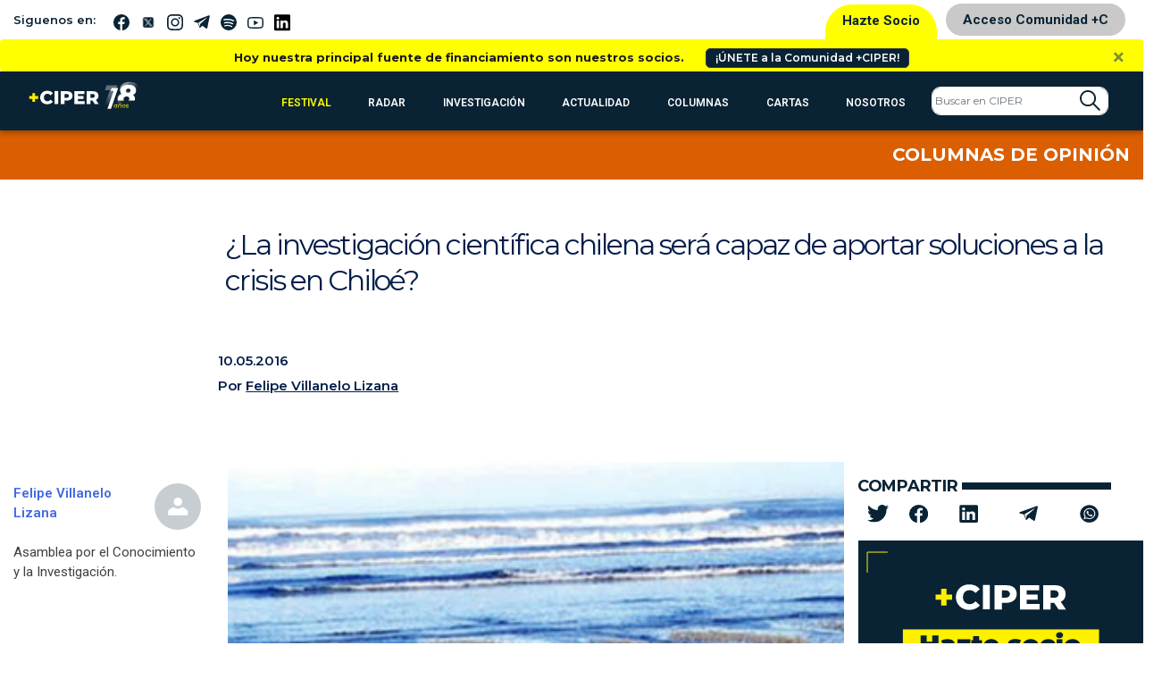

--- FILE ---
content_type: text/html; charset=UTF-8
request_url: https://www.ciperchile.cl/2016/05/10/la-investigacion-cientifica-chilena-sera-capaz-de-aportar-soluciones-a-la-crisis-en-chiloe/
body_size: 34595
content:
<!DOCTYPE html>
<html lang="es">

<head>
    <!-- Google Tag Manager -->
    <script>(function (w, d, s, l, i) {
            w[l] = w[l] || []; w[l].push({
                'gtm.start':
                    new Date().getTime(), event: 'gtm.js'
            }); var f = d.getElementsByTagName(s)[0],
                j = d.createElement(s), dl = l != 'dataLayer' ? '&l=' + l : ''; j.async = true; j.src =
                    'https://www.googletagmanager.com/gtm.js?id=' + i + dl; f.parentNode.insertBefore(j, f);
        })(window, document, 'script', 'dataLayer', 'GTM-5H5QPBV');</script>
    <!-- End Google Tag Manager -->
    <meta charset="utf-8">
    <meta name="viewport" content="width=device-width, initial-scale=1, shrink-to-fit=no">

    <!-- Bootstrap CSS -->
    <link rel="stylesheet" media="screen"
        href="https://www.ciperchile.cl/wp-content/themes/syms/assets/css/bootstrap.min.css">
    <link rel="stylesheet" media="screen" href="https://www.ciperchile.cl/wp-content/themes/syms/assets/css/style.css?v=1.7.9">
    <link rel="stylesheet" media="screen" href="https://www.ciperchile.cl/wp-content/themes/syms/assets/css/slick.css">
    <link rel="stylesheet" media="screen" href="https://www.ciperchile.cl/wp-content/themes/syms/assets/css/slick-ciper.css">
    <link rel="stylesheet" media="print"
        href="https://www.ciperchile.cl/wp-content/themes/syms/assets/css/imprimir.css?v=1.1" />
    <!-- template slick -->
    <script src="https://cdnjs.cloudflare.com/ajax/libs/gsap/3.11.3/gsap.min.js" id="syms-gsap-js"></script>
    <script src="https://cdnjs.cloudflare.com/ajax/libs/gsap/3.11.3/ScrollTrigger.min.js"
        id="syms-scrollTrigger-js"></script>
    <link rel="preconnect" href="https://fonts.googleapis.com">
    <link rel="preconnect" href="https://fonts.gstatic.com" crossorigin>
    <link href="https://fonts.googleapis.com/css2?family=Maiden+Orange&family=Roboto:ital,wght@0,100..900;1,100..900&display=swap" rel="stylesheet">

<style>

.roboto-100 {
  font-family: "Roboto", sans-serif;
  font-optical-sizing: auto;
  font-weight: 100;
  font-style: normal;
  font-variation-settings:
    "wdth" 100;
}    
.roboto-300 {
  font-family: "Roboto", sans-serif;
  font-optical-sizing: auto;
  font-weight: 300;
  font-style: normal;
  font-variation-settings:
    "wdth" 300;
}
.roboto-500 {
  font-family: "Roboto", sans-serif;
  font-optical-sizing: auto;
  font-weight: 500;
  font-style: normal;
  font-variation-settings:
    "wdth" 500;
}
.roboto-700 {
  font-family: "Roboto", sans-serif;
  font-optical-sizing: auto;
  font-weight: 700;
  font-style: normal;
  font-variation-settings:
    "wdth" 700;
}
.maiden-orange-regular {
  font-family: "Maiden Orange", serif;
  font-weight: 400;
  font-style: normal;
}

</style>

    <meta name='robots' content='index, follow, max-image-preview:large, max-snippet:-1, max-video-preview:-1' />
	<style>img:is([sizes="auto" i], [sizes^="auto," i]) { contain-intrinsic-size: 3000px 1500px }</style>
	
	<!-- This site is optimized with the Yoast SEO plugin v26.1.1 - https://yoast.com/wordpress/plugins/seo/ -->
	<title>¿La investigación científica chilena será capaz de aportar soluciones a la crisis en Chiloé? - CIPER Chile</title>
	<link rel="canonical" href="https://www.ciperchile.cl/2016/05/10/la-investigacion-cientifica-chilena-sera-capaz-de-aportar-soluciones-a-la-crisis-en-chiloe/" />
	<meta property="og:locale" content="es_ES" />
	<meta property="og:type" content="article" />
	<meta property="og:title" content="¿La investigación científica chilena será capaz de aportar soluciones a la crisis en Chiloé? - CIPER Chile" />
	<meta property="og:description" content="El autor de esta columna aborda la controversia generada por científicos que desestimaron que la crisis en Chiloé se relacione con las toneladas de salmones arrojados al mar. Aunque faltan estudios, asegura que no se puede descartar que los peces muertos hayan originado algún efecto que pudo hacer sinergia con la marea roja. También sostiene que es difícil que los científicos chilenos puedan aportar respuestas claras en este debate. Tras analizar las investigaciones en esta área financiadas con fondos estatales, concluyó que la abrumadora mayoría apunta a mejorar la productividad de la salmonicultura, en desmedro de proyectos sobre los efectos de esta industria en el ambiente o que estudien la marea roja." />
	<meta property="og:url" content="https://www.ciperchile.cl/2016/05/10/la-investigacion-cientifica-chilena-sera-capaz-de-aportar-soluciones-a-la-crisis-en-chiloe/" />
	<meta property="og:site_name" content="CIPER Chile" />
	<meta property="article:publisher" content="https://www.facebook.com/ciperchile" />
	<meta property="article:published_time" content="2016-05-10T19:57:38+00:00" />
	<meta property="article:modified_time" content="2024-05-22T09:45:19+00:00" />
	<meta property="og:image" content="https://www.ciperchile.cl/wp-content/uploads/machas.jpg" />
	<meta property="og:image:width" content="350" />
	<meta property="og:image:height" content="233" />
	<meta property="og:image:type" content="image/jpeg" />
	<meta name="author" content="Felipe Villanelo Lizana" />
	<meta name="twitter:card" content="summary_large_image" />
	<meta name="twitter:creator" content="@ciper" />
	<meta name="twitter:site" content="@ciper" />
	<meta name="twitter:label1" content="Escrito por" />
	<meta name="twitter:data1" content="Felipe Villanelo Lizana" />
	<meta name="twitter:label2" content="Tiempo de lectura" />
	<meta name="twitter:data2" content="15 minutos" />
	<script type="application/ld+json" class="yoast-schema-graph">{"@context":"https://schema.org","@graph":[{"@type":"Article","@id":"https://www.ciperchile.cl/2016/05/10/la-investigacion-cientifica-chilena-sera-capaz-de-aportar-soluciones-a-la-crisis-en-chiloe/#article","isPartOf":{"@id":"https://www.ciperchile.cl/2016/05/10/la-investigacion-cientifica-chilena-sera-capaz-de-aportar-soluciones-a-la-crisis-en-chiloe/"},"author":{"name":"Felipe Villanelo Lizana","@id":"https://www.ciperchile.cl/#/schema/person/bcb5c7b6866322cc6e56b686360d38fa"},"headline":"¿La investigación científica chilena será capaz de aportar soluciones a la crisis en Chiloé?","datePublished":"2016-05-10T19:57:38+00:00","dateModified":"2024-05-22T09:45:19+00:00","mainEntityOfPage":{"@id":"https://www.ciperchile.cl/2016/05/10/la-investigacion-cientifica-chilena-sera-capaz-de-aportar-soluciones-a-la-crisis-en-chiloe/"},"wordCount":3072,"commentCount":15,"publisher":{"@id":"https://www.ciperchile.cl/#organization"},"image":{"@id":"https://www.ciperchile.cl/2016/05/10/la-investigacion-cientifica-chilena-sera-capaz-de-aportar-soluciones-a-la-crisis-en-chiloe/#primaryimage"},"thumbnailUrl":"https://www.ciperchile.cl/wp-content/uploads/machas.jpg","keywords":["Chiloé","Empresas","Medioambiente","Pesca"],"articleSection":["Columna"],"inLanguage":"es","potentialAction":[{"@type":"CommentAction","name":"Comment","target":["https://www.ciperchile.cl/2016/05/10/la-investigacion-cientifica-chilena-sera-capaz-de-aportar-soluciones-a-la-crisis-en-chiloe/#respond"]}]},{"@type":"WebPage","@id":"https://www.ciperchile.cl/2016/05/10/la-investigacion-cientifica-chilena-sera-capaz-de-aportar-soluciones-a-la-crisis-en-chiloe/","url":"https://www.ciperchile.cl/2016/05/10/la-investigacion-cientifica-chilena-sera-capaz-de-aportar-soluciones-a-la-crisis-en-chiloe/","name":"¿La investigación científica chilena será capaz de aportar soluciones a la crisis en Chiloé? - CIPER Chile","isPartOf":{"@id":"https://www.ciperchile.cl/#website"},"primaryImageOfPage":{"@id":"https://www.ciperchile.cl/2016/05/10/la-investigacion-cientifica-chilena-sera-capaz-de-aportar-soluciones-a-la-crisis-en-chiloe/#primaryimage"},"image":{"@id":"https://www.ciperchile.cl/2016/05/10/la-investigacion-cientifica-chilena-sera-capaz-de-aportar-soluciones-a-la-crisis-en-chiloe/#primaryimage"},"thumbnailUrl":"https://www.ciperchile.cl/wp-content/uploads/machas.jpg","datePublished":"2016-05-10T19:57:38+00:00","dateModified":"2024-05-22T09:45:19+00:00","breadcrumb":{"@id":"https://www.ciperchile.cl/2016/05/10/la-investigacion-cientifica-chilena-sera-capaz-de-aportar-soluciones-a-la-crisis-en-chiloe/#breadcrumb"},"inLanguage":"es","potentialAction":[{"@type":"ReadAction","target":["https://www.ciperchile.cl/2016/05/10/la-investigacion-cientifica-chilena-sera-capaz-de-aportar-soluciones-a-la-crisis-en-chiloe/"]}]},{"@type":"ImageObject","inLanguage":"es","@id":"https://www.ciperchile.cl/2016/05/10/la-investigacion-cientifica-chilena-sera-capaz-de-aportar-soluciones-a-la-crisis-en-chiloe/#primaryimage","url":"https://www.ciperchile.cl/wp-content/uploads/machas.jpg","contentUrl":"https://www.ciperchile.cl/wp-content/uploads/machas.jpg","width":350,"height":233},{"@type":"BreadcrumbList","@id":"https://www.ciperchile.cl/2016/05/10/la-investigacion-cientifica-chilena-sera-capaz-de-aportar-soluciones-a-la-crisis-en-chiloe/#breadcrumb","itemListElement":[{"@type":"ListItem","position":1,"name":"Portada","item":"https://www.ciperchile.cl/"},{"@type":"ListItem","position":2,"name":"¿La investigación científica chilena será capaz de aportar soluciones a la crisis en Chiloé?"}]},{"@type":"WebSite","@id":"https://www.ciperchile.cl/#website","url":"https://www.ciperchile.cl/","name":"CIPER Chile","description":"Medio de investigación periodística independiente en Chile, enfocado en reportajes de actualidad y brindar información de calidad a la ciudadanía.","publisher":{"@id":"https://www.ciperchile.cl/#organization"},"potentialAction":[{"@type":"SearchAction","target":{"@type":"EntryPoint","urlTemplate":"https://www.ciperchile.cl/?s={search_term_string}"},"query-input":{"@type":"PropertyValueSpecification","valueRequired":true,"valueName":"search_term_string"}}],"inLanguage":"es"},{"@type":"Organization","@id":"https://www.ciperchile.cl/#organization","name":"Fundación CIPER","url":"https://www.ciperchile.cl/","logo":{"@type":"ImageObject","inLanguage":"es","@id":"https://www.ciperchile.cl/#/schema/logo/image/","url":"https://www.ciperchile.cl/wp-content/uploads/logo-ciper-mail-1.png","contentUrl":"https://www.ciperchile.cl/wp-content/uploads/logo-ciper-mail-1.png","width":618,"height":252,"caption":"Fundación CIPER"},"image":{"@id":"https://www.ciperchile.cl/#/schema/logo/image/"},"sameAs":["https://www.facebook.com/ciperchile","https://x.com/ciper","http://instagram.com/ciper_chile/","https://www.youtube.com/channel/UCDL4fR819Nz7bSXLzkjxS6Q"]},{"@type":"Person","@id":"https://www.ciperchile.cl/#/schema/person/bcb5c7b6866322cc6e56b686360d38fa","name":"Felipe Villanelo Lizana","image":{"@type":"ImageObject","inLanguage":"es","@id":"https://www.ciperchile.cl/#/schema/person/image/","url":"https://secure.gravatar.com/avatar/29ae14c6059ef0c78f6a504ca5bb34f55c405c0ff92b0b062a92c11d6d50572c?s=96&r=g","contentUrl":"https://secure.gravatar.com/avatar/29ae14c6059ef0c78f6a504ca5bb34f55c405c0ff92b0b062a92c11d6d50572c?s=96&r=g","caption":"Felipe Villanelo Lizana"},"description":"Asamblea por el Conocimiento y la Investigación.","url":"https://www.ciperchile.cl/author/fvillanelo/"}]}</script>
	<!-- / Yoast SEO plugin. -->


<link rel='dns-prefetch' href='//www.googletagmanager.com' />
<link rel="alternate" type="application/rss+xml" title="CIPER Chile &raquo; Feed" href="https://www.ciperchile.cl/feed/" />
<link rel="alternate" type="application/rss+xml" title="CIPER Chile &raquo; Feed de los comentarios" href="https://www.ciperchile.cl/comments/feed/" />
<link rel="alternate" type="application/rss+xml" title="CIPER Chile &raquo; Comentario ¿La investigación científica chilena será capaz de aportar soluciones a la crisis en Chiloé? del feed" href="https://www.ciperchile.cl/2016/05/10/la-investigacion-cientifica-chilena-sera-capaz-de-aportar-soluciones-a-la-crisis-en-chiloe/feed/" />
		<!-- This site uses the Google Analytics by MonsterInsights plugin v9.9.1 - Using Analytics tracking - https://www.monsterinsights.com/ -->
							<script src="//www.googletagmanager.com/gtag/js?id=G-9DBJ1SYRGE"  data-cfasync="false" data-wpfc-render="false" type="text/javascript" async></script>
			<script data-cfasync="false" data-wpfc-render="false" type="text/javascript">
				var mi_version = '9.9.1';
				var mi_track_user = true;
				var mi_no_track_reason = '';
								var MonsterInsightsDefaultLocations = {"page_location":"https:\/\/www.ciperchile.cl\/2016\/05\/10\/la-investigacion-cientifica-chilena-sera-capaz-de-aportar-soluciones-a-la-crisis-en-chiloe\/"};
								if ( typeof MonsterInsightsPrivacyGuardFilter === 'function' ) {
					var MonsterInsightsLocations = (typeof MonsterInsightsExcludeQuery === 'object') ? MonsterInsightsPrivacyGuardFilter( MonsterInsightsExcludeQuery ) : MonsterInsightsPrivacyGuardFilter( MonsterInsightsDefaultLocations );
				} else {
					var MonsterInsightsLocations = (typeof MonsterInsightsExcludeQuery === 'object') ? MonsterInsightsExcludeQuery : MonsterInsightsDefaultLocations;
				}

								var disableStrs = [
										'ga-disable-G-9DBJ1SYRGE',
									];

				/* Function to detect opted out users */
				function __gtagTrackerIsOptedOut() {
					for (var index = 0; index < disableStrs.length; index++) {
						if (document.cookie.indexOf(disableStrs[index] + '=true') > -1) {
							return true;
						}
					}

					return false;
				}

				/* Disable tracking if the opt-out cookie exists. */
				if (__gtagTrackerIsOptedOut()) {
					for (var index = 0; index < disableStrs.length; index++) {
						window[disableStrs[index]] = true;
					}
				}

				/* Opt-out function */
				function __gtagTrackerOptout() {
					for (var index = 0; index < disableStrs.length; index++) {
						document.cookie = disableStrs[index] + '=true; expires=Thu, 31 Dec 2099 23:59:59 UTC; path=/';
						window[disableStrs[index]] = true;
					}
				}

				if ('undefined' === typeof gaOptout) {
					function gaOptout() {
						__gtagTrackerOptout();
					}
				}
								window.dataLayer = window.dataLayer || [];

				window.MonsterInsightsDualTracker = {
					helpers: {},
					trackers: {},
				};
				if (mi_track_user) {
					function __gtagDataLayer() {
						dataLayer.push(arguments);
					}

					function __gtagTracker(type, name, parameters) {
						if (!parameters) {
							parameters = {};
						}

						if (parameters.send_to) {
							__gtagDataLayer.apply(null, arguments);
							return;
						}

						if (type === 'event') {
														parameters.send_to = monsterinsights_frontend.v4_id;
							var hookName = name;
							if (typeof parameters['event_category'] !== 'undefined') {
								hookName = parameters['event_category'] + ':' + name;
							}

							if (typeof MonsterInsightsDualTracker.trackers[hookName] !== 'undefined') {
								MonsterInsightsDualTracker.trackers[hookName](parameters);
							} else {
								__gtagDataLayer('event', name, parameters);
							}
							
						} else {
							__gtagDataLayer.apply(null, arguments);
						}
					}

					__gtagTracker('js', new Date());
					__gtagTracker('set', {
						'developer_id.dZGIzZG': true,
											});
					if ( MonsterInsightsLocations.page_location ) {
						__gtagTracker('set', MonsterInsightsLocations);
					}
										__gtagTracker('config', 'G-9DBJ1SYRGE', {"forceSSL":"true","link_attribution":"true"} );
										window.gtag = __gtagTracker;										(function () {
						/* https://developers.google.com/analytics/devguides/collection/analyticsjs/ */
						/* ga and __gaTracker compatibility shim. */
						var noopfn = function () {
							return null;
						};
						var newtracker = function () {
							return new Tracker();
						};
						var Tracker = function () {
							return null;
						};
						var p = Tracker.prototype;
						p.get = noopfn;
						p.set = noopfn;
						p.send = function () {
							var args = Array.prototype.slice.call(arguments);
							args.unshift('send');
							__gaTracker.apply(null, args);
						};
						var __gaTracker = function () {
							var len = arguments.length;
							if (len === 0) {
								return;
							}
							var f = arguments[len - 1];
							if (typeof f !== 'object' || f === null || typeof f.hitCallback !== 'function') {
								if ('send' === arguments[0]) {
									var hitConverted, hitObject = false, action;
									if ('event' === arguments[1]) {
										if ('undefined' !== typeof arguments[3]) {
											hitObject = {
												'eventAction': arguments[3],
												'eventCategory': arguments[2],
												'eventLabel': arguments[4],
												'value': arguments[5] ? arguments[5] : 1,
											}
										}
									}
									if ('pageview' === arguments[1]) {
										if ('undefined' !== typeof arguments[2]) {
											hitObject = {
												'eventAction': 'page_view',
												'page_path': arguments[2],
											}
										}
									}
									if (typeof arguments[2] === 'object') {
										hitObject = arguments[2];
									}
									if (typeof arguments[5] === 'object') {
										Object.assign(hitObject, arguments[5]);
									}
									if ('undefined' !== typeof arguments[1].hitType) {
										hitObject = arguments[1];
										if ('pageview' === hitObject.hitType) {
											hitObject.eventAction = 'page_view';
										}
									}
									if (hitObject) {
										action = 'timing' === arguments[1].hitType ? 'timing_complete' : hitObject.eventAction;
										hitConverted = mapArgs(hitObject);
										__gtagTracker('event', action, hitConverted);
									}
								}
								return;
							}

							function mapArgs(args) {
								var arg, hit = {};
								var gaMap = {
									'eventCategory': 'event_category',
									'eventAction': 'event_action',
									'eventLabel': 'event_label',
									'eventValue': 'event_value',
									'nonInteraction': 'non_interaction',
									'timingCategory': 'event_category',
									'timingVar': 'name',
									'timingValue': 'value',
									'timingLabel': 'event_label',
									'page': 'page_path',
									'location': 'page_location',
									'title': 'page_title',
									'referrer' : 'page_referrer',
								};
								for (arg in args) {
																		if (!(!args.hasOwnProperty(arg) || !gaMap.hasOwnProperty(arg))) {
										hit[gaMap[arg]] = args[arg];
									} else {
										hit[arg] = args[arg];
									}
								}
								return hit;
							}

							try {
								f.hitCallback();
							} catch (ex) {
							}
						};
						__gaTracker.create = newtracker;
						__gaTracker.getByName = newtracker;
						__gaTracker.getAll = function () {
							return [];
						};
						__gaTracker.remove = noopfn;
						__gaTracker.loaded = true;
						window['__gaTracker'] = __gaTracker;
					})();
									} else {
										console.log("");
					(function () {
						function __gtagTracker() {
							return null;
						}

						window['__gtagTracker'] = __gtagTracker;
						window['gtag'] = __gtagTracker;
					})();
									}
			</script>
			
							<!-- / Google Analytics by MonsterInsights -->
		<script type="text/javascript">
/* <![CDATA[ */
window._wpemojiSettings = {"baseUrl":"https:\/\/s.w.org\/images\/core\/emoji\/16.0.1\/72x72\/","ext":".png","svgUrl":"https:\/\/s.w.org\/images\/core\/emoji\/16.0.1\/svg\/","svgExt":".svg","source":{"concatemoji":"https:\/\/www.ciperchile.cl\/wp-includes\/js\/wp-emoji-release.min.js"}};
/*! This file is auto-generated */
!function(s,n){var o,i,e;function c(e){try{var t={supportTests:e,timestamp:(new Date).valueOf()};sessionStorage.setItem(o,JSON.stringify(t))}catch(e){}}function p(e,t,n){e.clearRect(0,0,e.canvas.width,e.canvas.height),e.fillText(t,0,0);var t=new Uint32Array(e.getImageData(0,0,e.canvas.width,e.canvas.height).data),a=(e.clearRect(0,0,e.canvas.width,e.canvas.height),e.fillText(n,0,0),new Uint32Array(e.getImageData(0,0,e.canvas.width,e.canvas.height).data));return t.every(function(e,t){return e===a[t]})}function u(e,t){e.clearRect(0,0,e.canvas.width,e.canvas.height),e.fillText(t,0,0);for(var n=e.getImageData(16,16,1,1),a=0;a<n.data.length;a++)if(0!==n.data[a])return!1;return!0}function f(e,t,n,a){switch(t){case"flag":return n(e,"\ud83c\udff3\ufe0f\u200d\u26a7\ufe0f","\ud83c\udff3\ufe0f\u200b\u26a7\ufe0f")?!1:!n(e,"\ud83c\udde8\ud83c\uddf6","\ud83c\udde8\u200b\ud83c\uddf6")&&!n(e,"\ud83c\udff4\udb40\udc67\udb40\udc62\udb40\udc65\udb40\udc6e\udb40\udc67\udb40\udc7f","\ud83c\udff4\u200b\udb40\udc67\u200b\udb40\udc62\u200b\udb40\udc65\u200b\udb40\udc6e\u200b\udb40\udc67\u200b\udb40\udc7f");case"emoji":return!a(e,"\ud83e\udedf")}return!1}function g(e,t,n,a){var r="undefined"!=typeof WorkerGlobalScope&&self instanceof WorkerGlobalScope?new OffscreenCanvas(300,150):s.createElement("canvas"),o=r.getContext("2d",{willReadFrequently:!0}),i=(o.textBaseline="top",o.font="600 32px Arial",{});return e.forEach(function(e){i[e]=t(o,e,n,a)}),i}function t(e){var t=s.createElement("script");t.src=e,t.defer=!0,s.head.appendChild(t)}"undefined"!=typeof Promise&&(o="wpEmojiSettingsSupports",i=["flag","emoji"],n.supports={everything:!0,everythingExceptFlag:!0},e=new Promise(function(e){s.addEventListener("DOMContentLoaded",e,{once:!0})}),new Promise(function(t){var n=function(){try{var e=JSON.parse(sessionStorage.getItem(o));if("object"==typeof e&&"number"==typeof e.timestamp&&(new Date).valueOf()<e.timestamp+604800&&"object"==typeof e.supportTests)return e.supportTests}catch(e){}return null}();if(!n){if("undefined"!=typeof Worker&&"undefined"!=typeof OffscreenCanvas&&"undefined"!=typeof URL&&URL.createObjectURL&&"undefined"!=typeof Blob)try{var e="postMessage("+g.toString()+"("+[JSON.stringify(i),f.toString(),p.toString(),u.toString()].join(",")+"));",a=new Blob([e],{type:"text/javascript"}),r=new Worker(URL.createObjectURL(a),{name:"wpTestEmojiSupports"});return void(r.onmessage=function(e){c(n=e.data),r.terminate(),t(n)})}catch(e){}c(n=g(i,f,p,u))}t(n)}).then(function(e){for(var t in e)n.supports[t]=e[t],n.supports.everything=n.supports.everything&&n.supports[t],"flag"!==t&&(n.supports.everythingExceptFlag=n.supports.everythingExceptFlag&&n.supports[t]);n.supports.everythingExceptFlag=n.supports.everythingExceptFlag&&!n.supports.flag,n.DOMReady=!1,n.readyCallback=function(){n.DOMReady=!0}}).then(function(){return e}).then(function(){var e;n.supports.everything||(n.readyCallback(),(e=n.source||{}).concatemoji?t(e.concatemoji):e.wpemoji&&e.twemoji&&(t(e.twemoji),t(e.wpemoji)))}))}((window,document),window._wpemojiSettings);
/* ]]> */
</script>
<link rel='stylesheet' id='wpfp-css' href='https://www.ciperchile.cl/wp-content/themes/syms/assets/css/wpfp.css' type='text/css' />
<style id='wp-emoji-styles-inline-css' type='text/css'>

	img.wp-smiley, img.emoji {
		display: inline !important;
		border: none !important;
		box-shadow: none !important;
		height: 1em !important;
		width: 1em !important;
		margin: 0 0.07em !important;
		vertical-align: -0.1em !important;
		background: none !important;
		padding: 0 !important;
	}
</style>
<link rel='stylesheet' id='wp-block-library-css' href='https://www.ciperchile.cl/wp-includes/css/dist/block-library/style.min.css' type='text/css' media='all' />
<style id='classic-theme-styles-inline-css' type='text/css'>
/*! This file is auto-generated */
.wp-block-button__link{color:#fff;background-color:#32373c;border-radius:9999px;box-shadow:none;text-decoration:none;padding:calc(.667em + 2px) calc(1.333em + 2px);font-size:1.125em}.wp-block-file__button{background:#32373c;color:#fff;text-decoration:none}
</style>
<style id='global-styles-inline-css' type='text/css'>
:root{--wp--preset--aspect-ratio--square: 1;--wp--preset--aspect-ratio--4-3: 4/3;--wp--preset--aspect-ratio--3-4: 3/4;--wp--preset--aspect-ratio--3-2: 3/2;--wp--preset--aspect-ratio--2-3: 2/3;--wp--preset--aspect-ratio--16-9: 16/9;--wp--preset--aspect-ratio--9-16: 9/16;--wp--preset--color--black: #000000;--wp--preset--color--cyan-bluish-gray: #abb8c3;--wp--preset--color--white: #ffffff;--wp--preset--color--pale-pink: #f78da7;--wp--preset--color--vivid-red: #cf2e2e;--wp--preset--color--luminous-vivid-orange: #ff6900;--wp--preset--color--luminous-vivid-amber: #fcb900;--wp--preset--color--light-green-cyan: #7bdcb5;--wp--preset--color--vivid-green-cyan: #00d084;--wp--preset--color--pale-cyan-blue: #8ed1fc;--wp--preset--color--vivid-cyan-blue: #0693e3;--wp--preset--color--vivid-purple: #9b51e0;--wp--preset--gradient--vivid-cyan-blue-to-vivid-purple: linear-gradient(135deg,rgba(6,147,227,1) 0%,rgb(155,81,224) 100%);--wp--preset--gradient--light-green-cyan-to-vivid-green-cyan: linear-gradient(135deg,rgb(122,220,180) 0%,rgb(0,208,130) 100%);--wp--preset--gradient--luminous-vivid-amber-to-luminous-vivid-orange: linear-gradient(135deg,rgba(252,185,0,1) 0%,rgba(255,105,0,1) 100%);--wp--preset--gradient--luminous-vivid-orange-to-vivid-red: linear-gradient(135deg,rgba(255,105,0,1) 0%,rgb(207,46,46) 100%);--wp--preset--gradient--very-light-gray-to-cyan-bluish-gray: linear-gradient(135deg,rgb(238,238,238) 0%,rgb(169,184,195) 100%);--wp--preset--gradient--cool-to-warm-spectrum: linear-gradient(135deg,rgb(74,234,220) 0%,rgb(151,120,209) 20%,rgb(207,42,186) 40%,rgb(238,44,130) 60%,rgb(251,105,98) 80%,rgb(254,248,76) 100%);--wp--preset--gradient--blush-light-purple: linear-gradient(135deg,rgb(255,206,236) 0%,rgb(152,150,240) 100%);--wp--preset--gradient--blush-bordeaux: linear-gradient(135deg,rgb(254,205,165) 0%,rgb(254,45,45) 50%,rgb(107,0,62) 100%);--wp--preset--gradient--luminous-dusk: linear-gradient(135deg,rgb(255,203,112) 0%,rgb(199,81,192) 50%,rgb(65,88,208) 100%);--wp--preset--gradient--pale-ocean: linear-gradient(135deg,rgb(255,245,203) 0%,rgb(182,227,212) 50%,rgb(51,167,181) 100%);--wp--preset--gradient--electric-grass: linear-gradient(135deg,rgb(202,248,128) 0%,rgb(113,206,126) 100%);--wp--preset--gradient--midnight: linear-gradient(135deg,rgb(2,3,129) 0%,rgb(40,116,252) 100%);--wp--preset--font-size--small: 13px;--wp--preset--font-size--medium: 20px;--wp--preset--font-size--large: 36px;--wp--preset--font-size--x-large: 42px;--wp--preset--spacing--20: 0,44rem;--wp--preset--spacing--30: 0,67rem;--wp--preset--spacing--40: 1rem;--wp--preset--spacing--50: 1,5rem;--wp--preset--spacing--60: 2,25rem;--wp--preset--spacing--70: 3,38rem;--wp--preset--spacing--80: 5,06rem;--wp--preset--shadow--natural: 6px 6px 9px rgba(0, 0, 0, 0.2);--wp--preset--shadow--deep: 12px 12px 50px rgba(0, 0, 0, 0.4);--wp--preset--shadow--sharp: 6px 6px 0px rgba(0, 0, 0, 0.2);--wp--preset--shadow--outlined: 6px 6px 0px -3px rgba(255, 255, 255, 1), 6px 6px rgba(0, 0, 0, 1);--wp--preset--shadow--crisp: 6px 6px 0px rgba(0, 0, 0, 1);}:where(.is-layout-flex){gap: 0.5em;}:where(.is-layout-grid){gap: 0.5em;}body .is-layout-flex{display: flex;}.is-layout-flex{flex-wrap: wrap;align-items: center;}.is-layout-flex > :is(*, div){margin: 0;}body .is-layout-grid{display: grid;}.is-layout-grid > :is(*, div){margin: 0;}:where(.wp-block-columns.is-layout-flex){gap: 2em;}:where(.wp-block-columns.is-layout-grid){gap: 2em;}:where(.wp-block-post-template.is-layout-flex){gap: 1.25em;}:where(.wp-block-post-template.is-layout-grid){gap: 1.25em;}.has-black-color{color: var(--wp--preset--color--black) !important;}.has-cyan-bluish-gray-color{color: var(--wp--preset--color--cyan-bluish-gray) !important;}.has-white-color{color: var(--wp--preset--color--white) !important;}.has-pale-pink-color{color: var(--wp--preset--color--pale-pink) !important;}.has-vivid-red-color{color: var(--wp--preset--color--vivid-red) !important;}.has-luminous-vivid-orange-color{color: var(--wp--preset--color--luminous-vivid-orange) !important;}.has-luminous-vivid-amber-color{color: var(--wp--preset--color--luminous-vivid-amber) !important;}.has-light-green-cyan-color{color: var(--wp--preset--color--light-green-cyan) !important;}.has-vivid-green-cyan-color{color: var(--wp--preset--color--vivid-green-cyan) !important;}.has-pale-cyan-blue-color{color: var(--wp--preset--color--pale-cyan-blue) !important;}.has-vivid-cyan-blue-color{color: var(--wp--preset--color--vivid-cyan-blue) !important;}.has-vivid-purple-color{color: var(--wp--preset--color--vivid-purple) !important;}.has-black-background-color{background-color: var(--wp--preset--color--black) !important;}.has-cyan-bluish-gray-background-color{background-color: var(--wp--preset--color--cyan-bluish-gray) !important;}.has-white-background-color{background-color: var(--wp--preset--color--white) !important;}.has-pale-pink-background-color{background-color: var(--wp--preset--color--pale-pink) !important;}.has-vivid-red-background-color{background-color: var(--wp--preset--color--vivid-red) !important;}.has-luminous-vivid-orange-background-color{background-color: var(--wp--preset--color--luminous-vivid-orange) !important;}.has-luminous-vivid-amber-background-color{background-color: var(--wp--preset--color--luminous-vivid-amber) !important;}.has-light-green-cyan-background-color{background-color: var(--wp--preset--color--light-green-cyan) !important;}.has-vivid-green-cyan-background-color{background-color: var(--wp--preset--color--vivid-green-cyan) !important;}.has-pale-cyan-blue-background-color{background-color: var(--wp--preset--color--pale-cyan-blue) !important;}.has-vivid-cyan-blue-background-color{background-color: var(--wp--preset--color--vivid-cyan-blue) !important;}.has-vivid-purple-background-color{background-color: var(--wp--preset--color--vivid-purple) !important;}.has-black-border-color{border-color: var(--wp--preset--color--black) !important;}.has-cyan-bluish-gray-border-color{border-color: var(--wp--preset--color--cyan-bluish-gray) !important;}.has-white-border-color{border-color: var(--wp--preset--color--white) !important;}.has-pale-pink-border-color{border-color: var(--wp--preset--color--pale-pink) !important;}.has-vivid-red-border-color{border-color: var(--wp--preset--color--vivid-red) !important;}.has-luminous-vivid-orange-border-color{border-color: var(--wp--preset--color--luminous-vivid-orange) !important;}.has-luminous-vivid-amber-border-color{border-color: var(--wp--preset--color--luminous-vivid-amber) !important;}.has-light-green-cyan-border-color{border-color: var(--wp--preset--color--light-green-cyan) !important;}.has-vivid-green-cyan-border-color{border-color: var(--wp--preset--color--vivid-green-cyan) !important;}.has-pale-cyan-blue-border-color{border-color: var(--wp--preset--color--pale-cyan-blue) !important;}.has-vivid-cyan-blue-border-color{border-color: var(--wp--preset--color--vivid-cyan-blue) !important;}.has-vivid-purple-border-color{border-color: var(--wp--preset--color--vivid-purple) !important;}.has-vivid-cyan-blue-to-vivid-purple-gradient-background{background: var(--wp--preset--gradient--vivid-cyan-blue-to-vivid-purple) !important;}.has-light-green-cyan-to-vivid-green-cyan-gradient-background{background: var(--wp--preset--gradient--light-green-cyan-to-vivid-green-cyan) !important;}.has-luminous-vivid-amber-to-luminous-vivid-orange-gradient-background{background: var(--wp--preset--gradient--luminous-vivid-amber-to-luminous-vivid-orange) !important;}.has-luminous-vivid-orange-to-vivid-red-gradient-background{background: var(--wp--preset--gradient--luminous-vivid-orange-to-vivid-red) !important;}.has-very-light-gray-to-cyan-bluish-gray-gradient-background{background: var(--wp--preset--gradient--very-light-gray-to-cyan-bluish-gray) !important;}.has-cool-to-warm-spectrum-gradient-background{background: var(--wp--preset--gradient--cool-to-warm-spectrum) !important;}.has-blush-light-purple-gradient-background{background: var(--wp--preset--gradient--blush-light-purple) !important;}.has-blush-bordeaux-gradient-background{background: var(--wp--preset--gradient--blush-bordeaux) !important;}.has-luminous-dusk-gradient-background{background: var(--wp--preset--gradient--luminous-dusk) !important;}.has-pale-ocean-gradient-background{background: var(--wp--preset--gradient--pale-ocean) !important;}.has-electric-grass-gradient-background{background: var(--wp--preset--gradient--electric-grass) !important;}.has-midnight-gradient-background{background: var(--wp--preset--gradient--midnight) !important;}.has-small-font-size{font-size: var(--wp--preset--font-size--small) !important;}.has-medium-font-size{font-size: var(--wp--preset--font-size--medium) !important;}.has-large-font-size{font-size: var(--wp--preset--font-size--large) !important;}.has-x-large-font-size{font-size: var(--wp--preset--font-size--x-large) !important;}
:where(.wp-block-post-template.is-layout-flex){gap: 1.25em;}:where(.wp-block-post-template.is-layout-grid){gap: 1.25em;}
:where(.wp-block-columns.is-layout-flex){gap: 2em;}:where(.wp-block-columns.is-layout-grid){gap: 2em;}
:root :where(.wp-block-pullquote){font-size: 1.5em;line-height: 1.6;}
</style>
<link rel='stylesheet' id='syms-style-css' href='https://www.ciperchile.cl/wp-content/themes/syms/style.css' type='text/css' media='all' />
<link rel='stylesheet' id='tablepress-default-css' href='https://www.ciperchile.cl/wp-content/plugins/tablepress/css/build/default.css' type='text/css' media='all' />
<script type="text/javascript" src="https://www.ciperchile.cl/wp-content/plugins/google-analytics-premium/assets/js/frontend-gtag.min.js" id="monsterinsights-frontend-script-js" async="async" data-wp-strategy="async"></script>
<script data-cfasync="false" data-wpfc-render="false" type="text/javascript" id='monsterinsights-frontend-script-js-extra'>/* <![CDATA[ */
var monsterinsights_frontend = {"js_events_tracking":"true","download_extensions":"doc,pdf,ppt,zip,xls,docx,pptx,xlsx","inbound_paths":"[{\"path\":\"\\\/go\\\/\",\"label\":\"affiliate\"},{\"path\":\"\\\/recommend\\\/\",\"label\":\"affiliate\"}]","home_url":"https:\/\/www.ciperchile.cl","hash_tracking":"false","v4_id":"G-9DBJ1SYRGE"};/* ]]> */
</script>

<!-- Fragmento de código de la etiqueta de Google (gtag.js) añadida por Site Kit -->
<!-- Fragmento de código de Google Analytics añadido por Site Kit -->
<script type="text/javascript" src="https://www.googletagmanager.com/gtag/js?id=GT-WB74FGK" id="google_gtagjs-js" async></script>
<script type="text/javascript" id="google_gtagjs-js-after">
/* <![CDATA[ */
window.dataLayer = window.dataLayer || [];function gtag(){dataLayer.push(arguments);}
gtag("set","linker",{"domains":["www.ciperchile.cl"]});
gtag("js", new Date());
gtag("set", "developer_id.dZTNiMT", true);
gtag("config", "GT-WB74FGK");
/* ]]> */
</script>
<script type="text/javascript" src="https://www.ciperchile.cl/wp-includes/js/jquery/jquery.min.js" id="jquery-core-js"></script>
<script type="text/javascript" src="https://www.ciperchile.cl/wp-includes/js/jquery/jquery-migrate.min.js" id="jquery-migrate-js"></script>
<script type="text/javascript" src="https://www.ciperchile.cl/wp-content/themes/syms/assets/js/wpfp.js" id="wp-favorite-posts-js"></script>
<link rel="https://api.w.org/" href="https://www.ciperchile.cl/wp-json/" /><link rel="alternate" title="JSON" type="application/json" href="https://www.ciperchile.cl/wp-json/wp/v2/posts/62983" /><link rel="EditURI" type="application/rsd+xml" title="RSD" href="https://www.ciperchile.cl/xmlrpc.php?rsd" />

<link rel='shortlink' href='https://www.ciperchile.cl/?p=62983' />
<link rel="alternate" title="oEmbed (JSON)" type="application/json+oembed" href="https://www.ciperchile.cl/wp-json/oembed/1.0/embed?url=https%3A%2F%2Fwww.ciperchile.cl%2F2016%2F05%2F10%2Fla-investigacion-cientifica-chilena-sera-capaz-de-aportar-soluciones-a-la-crisis-en-chiloe%2F" />
<link rel="alternate" title="oEmbed (XML)" type="text/xml+oembed" href="https://www.ciperchile.cl/wp-json/oembed/1.0/embed?url=https%3A%2F%2Fwww.ciperchile.cl%2F2016%2F05%2F10%2Fla-investigacion-cientifica-chilena-sera-capaz-de-aportar-soluciones-a-la-crisis-en-chiloe%2F&#038;format=xml" />
<meta name="generator" content="Site Kit by Google 1.163.0" /><link rel="pingback" href="https://www.ciperchile.cl/xmlrpc.php">
<!-- Fragmento de código de Google Tag Manager añadido por Site Kit -->
<script type="text/javascript">
/* <![CDATA[ */

			( function( w, d, s, l, i ) {
				w[l] = w[l] || [];
				w[l].push( {'gtm.start': new Date().getTime(), event: 'gtm.js'} );
				var f = d.getElementsByTagName( s )[0],
					j = d.createElement( s ), dl = l != 'dataLayer' ? '&l=' + l : '';
				j.async = true;
				j.src = 'https://www.googletagmanager.com/gtm.js?id=' + i + dl;
				f.parentNode.insertBefore( j, f );
			} )( window, document, 'script', 'dataLayer', 'GTM-5H5QPBV' );
			
/* ]]> */
</script>

<!-- Final del fragmento de código de Google Tag Manager añadido por Site Kit -->

<!-- START - Open Graph and Twitter Card Tags 3.3.5 -->
 <!-- Facebook Open Graph -->
  <meta property="og:locale" content="es_ES"/>
  <meta property="og:site_name" content="CIPER Chile"/>
  <meta property="og:title" content="¿La investigación científica chilena será capaz de aportar soluciones a la crisis en Chiloé?"/>
  <meta property="og:url" content="https://www.ciperchile.cl/2016/05/10/la-investigacion-cientifica-chilena-sera-capaz-de-aportar-soluciones-a-la-crisis-en-chiloe/"/>
  <meta property="og:type" content="article"/>
  <meta property="og:description" content="El autor de esta columna aborda la controversia generada por científicos que desestimaron que la crisis en Chiloé se relacione con las toneladas de salmones arrojados al mar. Aunque faltan estudios, asegura que no se puede descartar que los peces muertos hayan originado algún efecto que pudo hacer s"/>
  <meta property="og:image" content="https://www.ciperchile.cl/wp-content/uploads/machas.jpg"/>
  <meta property="og:image:url" content="https://www.ciperchile.cl/wp-content/uploads/machas.jpg"/>
  <meta property="og:image:secure_url" content="https://www.ciperchile.cl/wp-content/uploads/machas.jpg"/>
  <meta property="article:published_time" content="2016-05-10T16:57:38-03:00"/>
  <meta property="article:modified_time" content="2024-05-22T05:45:19-04:00" />
  <meta property="og:updated_time" content="2024-05-22T05:45:19-04:00" />
  <meta property="article:section" content="Columna"/>
 <!-- Google+ / Schema.org -->
 <!-- Twitter Cards -->
  <meta name="twitter:title" content="¿La investigación científica chilena será capaz de aportar soluciones a la crisis en Chiloé?"/>
  <meta name="twitter:url" content="https://www.ciperchile.cl/2016/05/10/la-investigacion-cientifica-chilena-sera-capaz-de-aportar-soluciones-a-la-crisis-en-chiloe/"/>
  <meta name="twitter:description" content="El autor de esta columna aborda la controversia generada por científicos que desestimaron que la crisis en Chiloé se relacione con las toneladas de salmones arrojados al mar. Aunque faltan estudios, asegura que no se puede descartar que los peces muertos hayan originado algún efecto que pudo hacer s"/>
  <meta name="twitter:image" content="https://www.ciperchile.cl/wp-content/uploads/machas.jpg"/>
  <meta name="twitter:card" content="summary_large_image"/>
  <meta name="twitter:site" content="@ciper"/>
 <!-- SEO -->
 <!-- Misc. tags -->
 <!-- is_singular -->
<!-- END - Open Graph and Twitter Card Tags 3.3.5 -->
	

</head>
<body>
  <!-- Google Tag Manager (noscript) -->
  <noscript><iframe src="https://www.googletagmanager.com/ns.html?id=GTM-5H5QPBV" height="0" width="0"
      style="display:none;visibility:hidden"></iframe></noscript>
  <!-- End Google Tag Manager (noscript) -->
  

  <header class="header-ciper sticky-top noimprimir">
    <!-- header-siguenos -->
    <div class="header-siguenos container order-md-1 order-3">
      <div class="row justify-content-center justify-content-lg-between align-items-center py-0">
        <div class="col-lg-6 d-none d-md-flex justify-content-center justify-content-lg-start align-items-center py-1">
          <span class="header-siguenos__text mr-2">Siguenos en:</span>
          <a href="http://facebook.com/ciperchile" class="header-siguenos__link-social" target="_blank">
            <picture>
              <source srcset="https://www.ciperchile.cl/wp-content/themes/syms/assets/img/icono-facebook.svg"
                type="image/svg+xml">
              <img src="https://www.ciperchile.cl/wp-content/themes/syms/assets/img/icono-facebook.png"
                class="header-siguenos__icono-social" alt="icono facebook">
            </picture>
          </a>
          <a href="http://twitter.com/ciper" class="header-siguenos__link-social" target="_blank">
            <img src="https://www.ciperchile.cl/wp-content/themes/syms/assets/img/iconos/x.png"
              class="header-siguenos__icono-social" alt="icono twitter">
            <!--
              <picture>
                <source srcset="https://www.ciperchile.cl/wp-content/themes/syms/assets/img/iconos/icono-twitter.svg" type="image/svg+xml">
                
              </picture>
              -->
          </a>
          <a href="http://instagram.com/ciper_chile/" class="header-siguenos__link-social" target="_blank">
            <picture>
              <source srcset="https://www.ciperchile.cl/wp-content/themes/syms/assets/img/icono-instagram.svg"
                type="image/svg+xml">
              <img src="https://www.ciperchile.cl/wp-content/themes/syms/assets/img/icono-instagram.png"
                class="header-siguenos__icono-social" alt="icono instagram">
            </picture>
          </a>
          <a href="http://rebrand.ly/TelegramCiper/" class="header-siguenos__link-social" target="_blank">
            <picture>
              <source srcset="https://www.ciperchile.cl/wp-content/themes/syms/assets/img/telegram-brands.svg"
                type="image/svg+xml">
              <img src="https://www.ciperchile.cl/wp-content/themes/syms/assets/img/icono-instagram.png"
                class="header-siguenos__icono-social" alt="icono telegram">
            </picture>
          </a>
          <a href="https://open.spotify.com/show/0sdKCx1WJ9BHh6QJEtHz7l" class="header-siguenos__link-social"
            target="_blank">
            <picture>
              <source srcset="https://www.ciperchile.cl/wp-content/themes/syms/assets/img/icono-spotify.svg"
                type="image/svg+xml">
              <img src="https://www.ciperchile.cl/wp-content/themes/syms/assets/img/icono-spotify.png"
                class="header-siguenos__icono-social" alt="icono spotify">
            </picture>
          </a>
          <a href="https://www.youtube.com/channel/UCDL4fR819Nz7bSXLzkjxS6Q" class="header-siguenos__link-social"
            target="_blank">
            <picture>
              <source srcset="https://www.ciperchile.cl/wp-content/themes/syms/assets/img/icono-youtube.svg"
                type="image/svg+xml">
              <img src="https://www.ciperchile.cl/wp-content/themes/syms/assets/img/icono-youtube.png"
                class="header-siguenos__icono-social" alt="icono youtube">
            </picture>
          </a>
          <a href="https://www.linkedin.com/company/ciper-chile" class="header-siguenos__link-social" target="_blank">
            <picture>
              <source srcset="https://www.ciperchile.cl/wp-content/themes/syms/assets/img/linkedin-brands.svg"
                type="image/svg+xml">
              <img src="https://www.ciperchile.cl/wp-content/themes/syms/assets/img/icono-youtube.png"
                class="header-siguenos__icono-social" alt="icono linkedin">
            </picture>
          </a>
        </div>
        <div class="col-lg-6 d-flex justify-content-center justify-content-lg-end align-items-center p-movil"
          style="height: 44px;">
                      <a id="btn-ciper-socios-head" class="btn btn-sm btn-ciper btn-ciper--amarillo alerta-open btn-ciper--header"
              href="https://www.ciperchile.cl/socios/">Hazte Socio</a>
                    <a class="btn btn-sm btn-ciper btn-ciper--gris btn-ciper--header"
            href="https://www.ciperchile.cl/ciperSocios/" >Acceso Comunidad +C</a>
        </div>
      </div>
    </div><!-- /header-siguenos -->
          <!-- Alerta Hazte Socio -->

      <div class="alert alert-ciper alert-dismissible fade show d-none d-md-block order-2"
        style="background-color: #ffff00;" role="alert">
        <div class="container text-center">
          <div class="row justify-content-center" style="padding: 4px;">
            <div class="col-md-10">
              <p class="alert-ciper__text" style="margin-bottom: -10px; margin-top:-5px;">
                <strong class="alert-ciper__text--strong" style="font-size: 13px; font-weight: bold; line-height: 100%;">
                  Hoy nuestra principal fuente de financiamiento son nuestros socios.
                </strong>
                                <a id="btnHazteSocioCabecera" href="https://www.ciperchile.cl/socios/" class="btn btn-ciper-2 btn-dark"
                  style="margin-left: 20px; font-size: 0.8em; padding: 0px 10px;">
                  ¡ÚNETE a la Comunidad +CIPER!</a>
              </p>
            </div>
          </div>
        </div>
        <button id="close-alerta-ciper-socios-head" type="button" class="close" data-dismiss="alert" aria-label="Close">
          <span aria-hidden="true">&times;</span>
        </button>
      </div> <!-- /Alerta Hazte Socio -->
        <!-- navbar-ciper -->
    <nav class="navbar navbar-expand-lg navbar-dark navbar-ciper py-1 d-flex order-md-3 order-1">
      <div class="container d-flex justify-content-start">
        <button class="navbar-toggler collapsed" type="button" data-toggle="collapse" data-target="#navbarNavDropdown"
          aria-controls="navbarNavDropdown" aria-expanded="false" aria-label="Toggle navigation">
          <span class="navbar-toggler-icon"></span>
        </button>
        <a class="navbar-brand m-auto" href="https://www.ciperchile.cl">
          <picture>
            <!--
              <source srcset="https://www.ciperchile.cl/wp-content/themes/syms/assets/img/logo-ciper-header.svg" type="image/svg+xml">
              <img src="https://www.ciperchile.cl/wp-content/themes/syms/assets/img/logo-ciper-header.png" width="130" alt="Logo Ciper">
              -->
              <source srcset="https://www.ciperchile.cl/wp-content/themes/syms/assets/img/iconos/logo-18.svg" type="image/svg+xml">
            <img src="https://www.ciperchile.cl/wp-content/themes/syms/assets/img/iconos/logo-18.png" width="130"
              alt="Logo Ciper 18 años">
              <!--
            <source srcset="https://www.ciperchile.cl/wp-content/themes/syms/assets/img/iconos/logo-18.svg" type="image/svg+xml">
            <img src="https://www.ciperchile.cl/wp-content/themes/syms/assets/img/iconos/logo-18.png" width="130"
              alt="Logo Ciper 18 años">
-->
          </picture>
        </a>
        <!--a class="d-md-none ml-auto btn-nav-buscador" href="#">
            <picture>
              <source srcset="https://www.ciperchile.cl/wp-content/themes/syms/assets/img/lupa-blanca.svg" type="image/svg+xml">
              <img src="https://www.ciperchile.cl/wp-content/themes/syms/assets/img/lupa-blanca.svg" alt="icono lupa blanca">
            </picture>
          </a-->
        <div class="collapse navbar-collapse" id="navbarNavDropdown">
          <form action="https://www.ciperchile.cl" method="get" id="search-deploy-mobile"
            class="form-inline navbar-ciper__buscador d-lg-none">
            <input class="form-control mr-sm-2" type="search" placeholder="Buscar en CIPER" aria-label="Search" value=""
              name="s">
          </form>
          <ul class="navbar-nav ml-auto mr-2">
              <li class="nav-item"> <a class="nav-link" href="https://www.ciperchile.cl/festival" style="color: yellow;">FESTIVAL</a></li>
                 
              <li class="nav-item"> <a class="nav-link" href="https://www.ciperchile.cl/radar-2">RADAR</a></li>

            <!-- <li class="nav-item"> <a class="nav-link" href="https://www.ciperchile.cl/papeles-de-la-dictadura/"
                target="_blank" style="color: yellow;"">PAPELES DE LA DICTADURA</a></li> -->
              <li class=" nav-item">
                <a class="nav-link" href="https://www.ciperchile.cl/investigacion/">Investigación</a>
            </li>
            <li class="nav-item">
              <a class="nav-link" href="https://www.ciperchile.cl/actualidad/">Actualidad</a>
            </li>
            <li class="nav-item">
              <a class="nav-link" href="https://www.ciperchile.cl/columna/">Columnas</a>
            </li>
            <li class="nav-item">
              <a class="nav-link " href="https://www.ciperchile.cl/opinion-del-lector/">
                Cartas
              </a>
            </li>
            <li class="nav-item">
              <a class="nav-link" href="https://www.ciperchile.cl/nosotros/">Nosotros</a>
            </li>
          </ul>
          <form action="https://www.ciperchile.cl" method="get" id="search-deploy"
            class="form-inline navbar-ciper__buscador d-none d-md-inline-block">
            <input class="form-control mr-sm-2" type="search" placeholder="Buscar en CIPER" aria-label="Search" value=""
              name="s" style="padding-right: 37px;">
            <input id="my-submit" type="submit" value="" class="btn-buscador-cabecera">
          </form>
        </div>
      </div>
    </nav><!-- /navbar-ciper -->
  </header><!-- /header-ciper -->
  <!--Barra campaña desktop-->
    <!--Barra Sumate fin--><!-- Main -->
<main role="main"><a name="top"></a>
	<!-- DESTACADOS -->
	

	<section class="section-featured">
		<div class="section-featured-title columnas">
			<div class="container">
				<div class="row">
					<div class="col-12 text-center text-md-right">
						<h3><a class="alticle-link"
								href="https://www.ciperchile.cl/columna/">Columnas de Opinión</a></h3>
					</div>
				</div>
			</div>
		</div>
		<div class="container">
			<div class="row py-3">
				<div class="col-lg-2"></div>
				<div class="col-lg-10" id="ancla_1">
					<article class="article-big portadilla pt-3"><!-- Big New -->
						

						<h1 class="article-big-text__title pl-4 pr-4 pb-4">¿La investigación científica chilena será capaz de aportar soluciones a la crisis en Chiloé?</h1>


						<div class="p-3">
							<p class="article-big-text__date ">10.05.2016</p>

															<p class="article-big-text__author" style="margin-top:-10px;">
									Por <a class="text-underline" href="https://www.ciperchile.cl/author/fvillanelo" title="Artículos de Felipe Villanelo Lizana" >Felipe Villanelo Lizana </a>																	</p>
								
						</div>
					</article><!-- /Big New -->


				</div>
			</div>
			<div class="row py-3">


				<div class="col-lg-9">

										<!-- barra de compartir en móvil-->
					<div class="d-lg-none pb-4 noimprimir">
						<header class="separador dark pl-0 pb-2">
							<span class="separador__label pl-0">COMPARTIR</span>
							<span class="separador__divider show">
							</span>
						</header>
						<div class="d-flex justify-content-around">
							<a href="https://twitter.com/intent/tweet?text=%C2%BFLa+investigaci%C3%B3n+cient%C3%ADfica+chilena+ser%C3%A1+capaz+de+aportar+soluciones+a+la+crisis+en+Chilo%C3%A9%3F+https://www.ciperchile.cl/2016/05/10/la-investigacion-cientifica-chilena-sera-capaz-de-aportar-soluciones-a-la-crisis-en-chiloe/" data-type="twitter" data-url="https://www.ciperchile.cl/2016/05/10/la-investigacion-cientifica-chilena-sera-capaz-de-aportar-soluciones-a-la-crisis-en-chiloe/" class="icon-elem icon-elem--twitter" target="_blank"><picture>
   <source srcset="https://www.ciperchile.cl/wp-content/themes/syms/assets/img/icono-twitter.svg" type="image/svg+xml">
   <img src="https://www.ciperchile.cl/wp-content/themes/symsassets/img/icono-twitter.png" class="header-siguenos__icono-social" alt="icono twitter" style="width:1.5rem;">
 </picture></a><a href="http://www.facebook.com/sharer.php?u=https://www.ciperchile.cl/2016/05/10/la-investigacion-cientifica-chilena-sera-capaz-de-aportar-soluciones-a-la-crisis-en-chiloe/" data-type="facebook" data-url="https://www.ciperchile.cl/2016/05/10/la-investigacion-cientifica-chilena-sera-capaz-de-aportar-soluciones-a-la-crisis-en-chiloe/" class="icon-elem icon-elem--facebook" target="_blank"><picture>
   <source srcset="https://www.ciperchile.cl/wp-content/themes/syms/assets/img/icono-facebook.svg" type="image/svg+xml">
   <img src="https://www.ciperchile.cl/wp-content/themes/symsassets/img/icono-facebook.png" class="header-siguenos__icono-social" alt="icono facebook" style="width:1.3rem; margin-right:0.8rem;">
 </picture></a><a href="https://www.linkedin.com/cws/share?url=https://www.ciperchile.cl/?p=62983" data-type="linkedin" data-url="https://www.ciperchile.cl/2016/05/10/la-investigacion-cientifica-chilena-sera-capaz-de-aportar-soluciones-a-la-crisis-en-chiloe/" class="icon-elem icon-elem--linkedin" target="_blank"><picture>
   <source srcset="https://www.ciperchile.cl/wp-content/themes/syms/assets/img/sustraccion_1.svg" type="image/svg+xml">
   <img src="https://www.ciperchile.cl/wp-content/themes/symsassets/img/icono-linkedin.png" class="header-siguenos__icono-social" alt="icono linkedin" style="width:1.3rem; margin-right:1.5rem;">
 </picture></a><a href="#" target="popup" onclick="window.open('https://telegram.me/share/url?text=%C2%BFLa+investigaci%C3%B3n+cient%C3%ADfica+chilena+ser%C3%A1+capaz+de+aportar+soluciones+a+la+crisis+en+Chilo%C3%A9%3F&url=https://www.ciperchile.cl/2016/05/10/la-investigacion-cientifica-chilena-sera-capaz-de-aportar-soluciones-a-la-crisis-en-chiloe/', 'popup', 'width=400,height=400'); return  false;" data-type="telegram" data-url="https://www.ciperchile.cl/2016/05/10/la-investigacion-cientifica-chilena-sera-capaz-de-aportar-soluciones-a-la-crisis-en-chiloe/" class="icon-elem icon-elem--telegram"><picture>
 <source srcset="https://www.ciperchile.cl/wp-content/themes/syms/assets/img/telegram-brands.svg" type="image/svg+xml">
 <img src="https://www.ciperchile.cl/wp-content/themes/symsassets/img/icono-instagram.png" class="header-siguenos__icono-social" alt="icono telegram" style="width:1.3rem; margin-right:1.5rem;">
</picture></a><a href="https://api.whatsapp.com/send?text=%C2%BFLa+investigaci%C3%B3n+cient%C3%ADfica+chilena+ser%C3%A1+capaz+de+aportar+soluciones+a+la+crisis+en+Chilo%C3%A9%3F  - CIPER CHILE https://www.ciperchile.cl/2016/05/10/la-investigacion-cientifica-chilena-sera-capaz-de-aportar-soluciones-a-la-crisis-en-chiloe/" data-type="whatssap" data-url="https://www.ciperchile.cl/2016/05/10/la-investigacion-cientifica-chilena-sera-capaz-de-aportar-soluciones-a-la-crisis-en-chiloe/" class="icon-elem icon-elem--whatssap" target="_blank"><picture>
 <source srcset="https://www.ciperchile.cl/wp-content/themes/syms/assets/img/icono-whatsapp.svg" type="image/svg+xml">
 <img src="https://www.ciperchile.cl/wp-content/themes/symsassets/img/icono-whatsapp.png" class="header-siguenos__icono-social" alt="icono Whatssap" style="width:1.3rem; margin-right:1.5rem;">
</picture></a>						</div>
						<!-- Móvil -->
						<!--
						<div style="margin-left:0px; margin-top:20px;">
						<a href="https://www.ciperchile.cl/festival" target="_blank" class="col footer-ciper__siguenos-link">
						  <img src="https://www.ciperchile.cl/wp-content/themes/syms/assets/img/festival/caja-festival_2025.png" alt="Festival">
					    </a>
					</div>
						--<
						<!--
						<div style="margin-left:0px; margin-top:20px;">
						<a href="https://ciperchile.cl/talleres" target="_blank" class="col footer-ciper__siguenos-link">
						  <img src="https://www.ciperchile.cl/wp-content/uploads/caja-taller.png" alt="Taller: Ley de transparencia para la ciudadanía">
					    </a>
					</div>
-->
                        

						<!--
					<div style="margin-left:-20px; margin-top:20px;">
					   <a href="https://www.ciperchile.cl/2024/12/02/ya-esta-en-librerias-lo-mejor-de-ciper-5-el-periodismo-que-remece-a-chile/" target="_blank" class="col footer-ciper__siguenos-link">
						  <img src="https://www.ciperchile.cl/wp-content/themes/syms/assets/img/libros/caja-libro2.png" alt="Lo Mejor de CIPER 5">
					  </a>
					</div>
					-->


<!--
						<div style="margin-left:-20px; margin-top:20px;">
							<a class="col footer-ciper__siguenos-link"
								href="https://www.ciperchile.cl/papeles-de-la-dictadura/" target="_blank">
								<img src="https://www.ciperchile.cl/wp-content/themes/syms/assets/img/papelesdictadura/caja-papeles-final.png"
									alt="Papeles de la Dictadura">
							</a>
						</div>
-->

					
					<!--
					<div style="margin-left:-20px; margin-top:20px;">
						<a class="col footer-ciper__siguenos-link" href="https://posgrados.udp.cl/programas/diplomado-de-periodismo-de-investigacion-ciper-udp/" target="_blank">
						  <img src="https://www.ciperchile.cl/wp-content/themes/syms/assets/img/diplomado/caja_diplomado_062025.png" alt="Diplomado CIPER-UDP">
					  </a>
				</div>
			-->
						<!--
				<div style="margin-left:-20px; margin-top:20px;">
					 <a class="col footer-ciper__siguenos-link" href="https://multimedia.vergara240.udp.cl/matar-al-otro/index.html" target="_blank">
						<picture>
						  <source srcset="https://www.ciperchile.cl/wp-content/themes/syms/assets/img/mataralotro/banner_mataralotro.svg" type="image/svg+xml">
						  <img src="https://www.ciperchile.cl/wp-content/themes/syms/assets/img/mataralotro/banner_mataralotro.png" alt="Matar al otro">
						</picture>
					  </a>
				</div>
				-->
				
				        
						
							<div style="margin-left:-20px; margin-top:20px;">
								<a class="col footer-ciper__siguenos-link" id="cajaHZinteriorMovil"
									href="https://www.ciperchile.cl/socios/" target="_blank">
									<picture>
										<source
											srcset="https://www.ciperchile.cl/wp-content/themes/syms/assets/img/socios/caja_hazte_socio.svg"
											type="image/svg+xml">
										<img src="https://www.ciperchile.cl/wp-content/themes/syms/assets/img/socios/caja_hazte_socio.png"
											alt="Hazte socio">
									</picture>
								</a>
							</div>


							
																	</div>
					<!-- / barra de compartir en móvil -->
					<div class="row position-relative">
													<div class="col-lg-3 d-none d-md-block noimprimir">
								<!--INDICE-->
																<aside class="">
																		<div class="cajaAutorBarraIzq row pt-4">	<div class="col-12"><p><img width="96" height="96" src="https://www.ciperchile.cl//wp-content/uploads/avatar_ciper.png" class="article__img img-fluid rounded-circle float-right w-25"  alt="Felipe Villanelo Lizana "><a class="text-underline" href="https://www.ciperchile.cl/author/fvillanelo" title="Artículos de Felipe Villanelo Lizana" >Felipe Villanelo Lizana </a></p><p style="font-size: 0.8em; font-weight: normal;">Asamblea por el Conocimiento y la Investigación.</p>	</div>	</div>								</aside>
							</div>
												<div class="col-lg-9">
							<!DOCTYPE html PUBLIC "-//W3C//DTD HTML 4.0 Transitional//EN" "http://www.w3.org/TR/REC-html40/loose.dtd">
<!--?xml encoding="utf-8" ?--><html><body><img class="w-100 mb-3"  src="https://www.ciperchile.cl/wp-content/uploads/machas.jpg" decoding="async"></body></html>
							<p class="article-big-text__excerpt d-none d-md-block pt-3">
															</p>

							<!DOCTYPE html PUBLIC "-//W3C//DTD HTML 4.0 Transitional//EN" "http://www.w3.org/TR/REC-html40/loose.dtd">
<!--?xml encoding="utf-8" ?--><html><body><p class="texto-nota">Mientras intensas movilizaciones sociales sacuden el sur de nuestro país, específicamente Chiloé y sus alrededores, una soterrada polémica se instaló entre diversos miembros de la comunidad científica acerca de la posible causa de la crisis ambiental que dio origen a esta emergencia. La industria salmonera está al centro del debate. Algunos desestiman su influencia, considerando la magnitud de las alteraciones climáticas a las que nos enfrentamos, otros sugieren que hay elementos para pensar que las actividades de crianza de salmones podrían estar generando efectos indeseados para nada despreciables.</p>
<p class="texto-nota">En primer lugar, un grupo de científicos del <strong>Instituto de Fomento Pesquero</strong> <strong>(IFOP)</strong> y del <strong>Servicio Nacional de Pesca</strong> <strong>(Sernapesca) </strong>(<sup>1)</sup>, <a href="http://www.ifop.cl/?p=12842" target="_blank" rel="noopener"><strong>descartó cualquier relación</strong></a> entre la intensidad de la marea roja y el descarte de miles de salmones muertos en el océano. Esa fue una intervención muy criticada y que llenó de dudas a los chilotes. Estos investigadores atribuyen el fenómeno de marea roja a los efectos del caluroso verano pasado, enumeran las mediciones hechas y los tipos de microalgas involucradas. Nada se dijo en esa intervención de algún posible efecto -independiente de la marea roja- por haber arrojado al mar toneladas de salmones muertos. Por supuesto, buena parte del espectro político, incluidos ministros de Estado, han usado estas declaraciones para diluir responsabilidades y, en especial, la posible responsabilidad de las salmoneras.</p>
<p class="texto-nota"><img loading="lazy" decoding="async" class="float-right pl-4 pb-4 wp-image-62986 size-full" src="https://ciperchile.cl/wp-content/uploads/chiloe-protestas.jpg" alt="chiloe-protestas">La marea roja es un fenómeno que se produce natural e intermitente en distintas partes del globo. Consiste en la proliferación masiva de un conjunto de microorganismos marinos (microalgas, como diatomeas y dinoflagelados) que tiene dentro de sus causas el aumento de las temperaturas, acidificación y sobresaturación de nutrientes en las aguas. Un grupo de estos microorganismos producen neurotoxinas y -cuando se multiplican en eventos conocidos como Floración Algal Nociva (FAN)- pueden infectar peces y mariscos. Estas toxinas no suelen ser mortales para la fauna marina, pero sí lo pueden ser en personas que consuman esos productos del mar, aunque hay evidencias en otras latitudes de que esto también puede ocurrir en animales.</p>
<p class="texto-nota">También existen eventos de proliferación de microalgas que no producen toxinas, pero que pueden hacer enorme daño por acción mecánica, como ocurrió en el verano de este 2016, matando a millones de salmones en sus jaulas. Una parte de estos peces muertos fueron los arrojados al océano.</p>
<p class="texto-nota">Por su parte, el Colegio de Biólogos Marinos de Chile <a href="http://www.aqua.cl/2016/05/06/colegio-de-biologos-marinos-de-chile-por-marea-roja-nos-preocupa-el-nivel-de-desinformacion/" target="_blank" rel="noopener"><strong>estimó que el efecto del calentamiento del agua</strong></a> producido por el “Fenómeno del Niño” puede explicar completamente la intensidad de la marea roja de este año, y por lo tanto, la crisis ambiental. Esta reducción del impacto de la industria salmonera -instalada en el sector hace 30 años- al evento particular del vertimiento de peces muertos, resultó muy conveniente para quienes desestiman su influencia sobre el ecosistema.</p>
<p class="texto-nota">Sin embargo, existen científicos que piensan que <a href="http://www.latercera.com/noticia/negocios/2016/03/655-671214-9-expertos-acusan-a-la-industria-por-ultimas-muertes-de-salmones.shtml" target="_blank" rel="noopener"><strong>sí puede haber efectos producidos por la actividad humana</strong></a>, pues si bien los alcances del “Fenómeno del Niño” son evidentes e indiscutibles, este evento pudo haberse intensificado por la eutroficación de las aguas, como <a href="http://resumen.cl/2016/05/hector-kol-el-problema-es-la-carga-de-nutrientes-al-mar-desde-la-industria-salmonera/" target="_blank" rel="noopener"><strong>consecuencia de la presencia de la industria salmonera</strong></a>. Por su parte, otros sectores argumentan que el vertimiento en el océano de toneladas de salmones muertos (autorizado por Sernapesca y la Armada) <a href="http://resumen.cl/2016/05/victor-guaquin-biologo-marino-chilote-no-hay-un-registro-en-chile-de-que-la-marea-roja-produzca-mortalidad/" target="_blank" rel="noopener"><strong>podría haber influido en la mortandad de la fauna marina autóctona</strong></a>, haciendo sinergia con los efectos de la marea roja y otras alteraciones en las propiedades químicas del agua.</p>
<a name="anclab_0" id="anclab_0"></a><h2 >¿QUÉ SE INVESTIGA EN CHILE SOBRE ESTE TEMA?</h2>
<p class="texto-nota">En nuestro país se realiza investigación científica principalmente en las universidades, mayoritariamente con financiamiento estatal. Entre las fuentes de este financiamiento, destacan tres entidades: <strong>Conicyt</strong>, <strong>Iniciativa Científica Milenio (ICM)</strong> y <strong>Corfo</strong>.</p>
<p class="texto-nota">Conicyt aporta recursos a través de varios instrumentos, entre los que se destacan <strong>Fondecyt</strong> (enfocado en investigación básica), <strong>Fondef</strong> (para investigación aplicada) y <strong>Fondap</strong> (para grandes centros de excelencia). El ICM cumple un rol similar a Fondap y la Corfo está más enfocada en la investigación asociada al desarrollo productivo.</p>
<p class="texto-nota">Para tener un panorama de la investigación que se hace en Chile sobre los temas centrales que dan origen al conflicto en Chiloé (marea roja, salmonicultura y efectos de la salmonicultura en el medio ambiente), hemos realizado un análisis detallado de los proyectos financiados por el Estado en los últimos 10 años. En Fondecyt (que representa entre el 40 y el 50% del presupuesto de Conicyt) las investigaciones acerca de marea roja no alcanzan a ser una al año, en promedio, a pesar de que este problema está descrito en Chile desde hace 50 años y afecta de sobremanera a quienes viven de los productos del mar, tanto para consumo como para comercialización.</p>
<p class="texto-nota">En Fondef, por su parte, se ha financiado un total de 20 proyectos acerca de marea roja desde 2001, aunque la mayoría de ellos se concentran en tres años: 2002, 2007 y 2010, cuando se hicieron concursos especiales para este tema. Fuera de esos años, Fondef solo financió dos proyectos en marea roja.</p>
<p class="texto-nota"><img loading="lazy" decoding="async" class="mx-auto d-block size-full wp-image-62984" src="https://ciperchile.cl/wp-content/uploads/pesca-grafico.jpg" alt="pesca-grafico"></p>
<p class="texto-nota">Esto contrasta con las investigaciones sobre salmónidos en cultivo (<sup>2)</sup>, las que en Fondecyt son casi tres anuales, en promedio, con un presupuesto total que es cuatro veces superior a los fondos destinados a proyectos relacionados con marea roja. En Fondef las iniciativas sobre salmonicultura que se financian son tres por año, en promedio, con un presupuesto total de más del doble que los recursos aplicados a marea roja.</p>
<p class="texto-nota">La industria salmonera es poderosa en Chile: ocupa el tercer puesto en exportaciones y tiene una extensa red de influencias en el mundo político. A pesar de ello, no son pocos los que han alertado sobre las consecuencias negativas que puede traer la práctica salmonera en distintos aspectos tales como ecosistemas autóctonos, equilibrio de nutrientes en el agua, dinámicas sociales, otras actividades comerciales relacionadas con el mar, entre muchos otros. Las salmoneras se defienden y dicen que no hay estudios que demuestren un efecto negativo, pero veremos que eso no es tan cierto.</p>
<p class="texto-nota">Las investigaciones en salmónidos no necesariamente tienen relación directa con la industria salmonera, pero al financiar con recursos públicos proyectos que analizan desde alguna disciplina (biología, fisiología, ecología, etc.) a estas especies -que no son naturales de nuestro país- o sus enfermedades (piojo de mar, varios tipos de virus, algunas algas, etc.) se está beneficiando de alguna u otra manera a la industria, pues la empresas usarán tarde o temprano ese conocimiento para mejorar su productividad.</p>
<p class="texto-nota">Si volvemos a mirar Fondecyt en busca de proyectos de investigación que analicen los posibles efectos ambientales del cultivo de salmónidos, encontramos exactamente siete en 10 años. Esto representa un 14% del presupuesto que se gastó en investigaciones que pueden ser útiles para mejorar la productividad de la industria salmonera en el mismo periodo. Pero a pesar de ese escaso financiamiento, se han demostrado algunos efectos nocivos de la salmonicultura: destrucción de fondos marinos, desoxigenación del agua, propagación de infecciones a especies autóctonas, desequilibrio de cadenas tróficas por especímenes que se escapan de las jaulas y uso indiscriminado de pesticidas y antibióticos, entre otros (<sup>3)</sup>.</p>
<p class="texto-nota">¿Cómo remediar estos efectos nocivos? Pues, en Fondecyt y Fondef se ha asignado dinero para investigar este tema: apenas un proyecto en los 10 años analizados.</p>
<p class="texto-nota">Pero Fondecyt y Fondef no son los únicos fondos que financian investigación básica. Existe un programa llamado Fondap en Conicyt y la Iniciativa Científica Milenio, dependiente del Ministerio de Economía. Ambos instrumentos han financiado varios centros de investigación en oceanografía, pero solo uno destinado al tema de acuicultura, ninguno en marea roja, ninguno en pesca. Este único centro es el <strong>Centro Interdisciplinario de Investigación en Acuicultura Sustentable</strong>, el que desde 2012 y hasta 2017 cuenta con un presupuesto anual de $4 mil millones. Este centro se orienta a la investigación sobre acuicultura sustentable en tres tipos de cultivos -salmónidos, mitílidos (mariscos) y recursos endémicos (especies autóctonas)- con líneas de investigación en cinco focos: sustentabilidad ambiental, salud animal, sustentabilidad económica, tecnologías en genómica acuícola y genómica marina y recursos marinos.</p>
<p class="texto-nota"><img loading="lazy" decoding="async" class="alignleft size-full wp-image-62987" src="https://ciperchile.cl/wp-content/uploads/salmoneras-2.jpg" alt="salmoneras-2">Si se revisa la <a href="http://www.incar.cl/publicaciones.php" target="_blank" rel="noopener"><strong>nómina de publicaciones científicas de este centro</strong></a>, el primer año (2013) tenía una proporción equilibrada de trabajos en los tres tipos de recursos (salmónidos, mariscos y especies autóctonas). Pero en los años siguientes, la proporción de publicaciones en salmonicultura respecto al total fue en aumento: 37% el 2014 y 52% el 2015. De este total, solo se encuentra un trabajo por año sobre marea roja y un trabajo en los tres años acerca de los posibles efectos de la salmonicultura en el ambiente. Si bien el centro sigue operando y las investigaciones en distintas áreas tienen, por su naturaleza, ritmos distintos y no siempre generan la misma cantidad de publicaciones, se observa una tendencia que es difícil de comprender, salvo que la sustentabilidad económica de la acuicultura haya sido considerada prioritaria respecto de los otros temas, en particular respecto a la sustentabilidad ambiental.</p>
<p class="texto-nota">Además de este centro, existen varios laboratorios y centros pequeños que estudian el tema. Pero no cuentan con ingresos tan generosos y suelen depender de las universidades que los albergan, que ya traen importantes problemas de financiamiento.</p>
<p class="texto-nota">En relación a los recursos que aporta Corfo, es más difícil hacer un seguimiento de los proyectos que financia, pues no dispone de información pública sobre estas investigaciones en función de áreas de estudio. Por lo mismo, es imposible hacer el mismo análisis aplicado a Conicyt o ICM. Pero uno de los focos que Corfo ha declarado prioritario es la transferencia tecnológica desde la academia hacia la industria y, por lo tanto, ha diseñado herramientas para que las industrias justamente usen el conocimiento generado en las universidades, para diversificarse y aumentar su productividad.</p>
<p class="texto-nota">Si bien en el tema acuícola Corfo declara poner énfasis en cultivos de peces y mariscos autóctonos, el tamaño y fortaleza del sector salmonero hace que sea muy difícil que se logre esa ansiada diversificación. Esto, no solo porque la salmonicultura copa el mercado, sino porque además cuenta con un activo lobby en el mundo político, amplias redes de colaboración y una infraestructura lista, por lo que es muy probable que capte de igual modo buena parte de los recursos de Corfo. De hecho, para la crisis del virus ISA (<sup>4)</sup>, durante el primer gobierno de Michelle Bachelet, la Corfo aportó a los salmoneros US$120 millones para rescatarlos de su inminente fracaso.</p>
<a name="anclab_1" id="anclab_1"></a><h2 >RELACIÓN ENTRE SALMONES Y MAREA ROJA</h2>
<p class="texto-nota">A pesar del escaso financiamiento para la ciencia en Chile, las salmoneras se han visto favorecidas directa o indirectamente con muchas investigaciones en su área, realizadas la mayoría en universidades públicas. Estas investigaciones le permiten a la industria aumentar su productividad, al entregarle un conocimiento profundo de la biología de los peces y sus enfermedades. Así, la industria encuentra formas de disminuir los costos, de mitigar o curar las enfermedades que afectan a los peces o automatizar sus procesos.</p>
<p class="texto-nota">Las investigaciones en otros aspectos críticos del mundo marino están bastante por debajo de los números de los proyectos sobre salmonicultura, en especial las investigaciones sobre los efectos de la industria salmonera y las formas de remediarlos, temas casi inexistente en nuestro país.</p>
<p class="texto-nota"><img loading="lazy" decoding="async" class="float-right pl-4 pb-4 size-full wp-image-62988" src="https://ciperchile.cl/wp-content/uploads/salmoneras.jpg" alt="salmoneras">A pesar de que se desarrollan con cuentagotas, las escasas investigaciones sobre los efectos de la industria salmonera han demostrado aspectos nocivos de este rubro. Es más, hay investigaciones científicas, ya publicadas, que muestran que podría haber una relación a largo plazo entre el cultivo de salmones y la proliferación de los microorganismos que producen la marea roja. El uso indiscriminado de alimento en las jaulas, genera un exceso de nutrientes en el agua cercana (eutroficación) y la enorme densidad de peces por jaula agota el oxígeno disuelto (hipoxia).Estos dos factores, pueden gatillar un aumento dramático de los microorganismos relacionados con la marea roja (<sup>5)</sup>. Pero los científicos de IFOP, Sernapesca y del Colegio de Biólogos Marinos, no citan ninguna investigación para descartar tal efecto, o para descartar algún efecto de verter 4 mil toneladas de peces muertos al océano. ¿Quién tiene la razón? Probablemente, la mejor respuesta a esta pregunta es que falta más investigación, la que de empezar a hacerse ahora de manera equilibrada en cuanto a financiamiento, ya estará atrasada al menos 10 años.</p>
<a name="anclab_2" id="anclab_2"></a><h2 >¿QUIÉN DECIDE QUÉ SE INVESTIGA EN CHILE?</h2>
<p class="texto-nota">Hay quien dice que el Estado es responsable por no asignar prioridades en los temas que se deben investigar en Chile, como la marea roja. Pero eso es un error, pues en buena parte de los instrumentos de financiamiento mencionados sí hay una prioridad establecida por los gobiernos. Corfo, Fondap y parte de Fondef asignaron recursos prioritarios a la acuicultura y salmonicultura por una decisión política, y ahora estamos pagando las consecuencias. ¿Quién lo decidió? Los distintos gobiernos postdictadura y sus expertos: entre cuatro paredes, privilegiando la competitividad y la productividad, sin importar los efectos en las comunidades humanas ni ecológicas (<sup>6)</sup>.</p>
<p class="texto-nota">Otros sostienen que el error es justamente asignar prioridades desde el Estado, pues los grupos de investigación deben ser libres para escoger sus temas en función de la curiosidad o el deseo de resolver los enigmas de la naturaleza. Sin embargo, la distribución de temáticas en Fondecyt e ICM, no obedecen a estas directrices gubernamentales y justamente quedan libres al interés de los investigadores y a la excelencia de su trabajo. Entonces, ¿por qué de igual forma hay un sesgo en la asignación de recursos para investigar en salmónidos en desmedro de otros temas, como la marea roja o la remediación del medioambiente? En nuestra interpretación, la anhelada libertad investigativa es en realidad una ilusión, pues está sujeta a diversos tipos de presiones e incentivos, desde el factor económico hasta la necesidad de reconocimiento social, pasando por las imposiciones del sistema de cuantificación de la investigación, que implica la evaluación de indicadores de desempeño, como publicaciones y patentes.</p>
<p class="texto-nota">Finalmente, la decisión de qué se debe investigar en Chile no puede dejarse a la ilusión de la libertad investigativa, pero tampoco a las decisiones tomadas por un grupo de burócratas con intereses creados. Debemos tomar las riendas de estas decisiones como sociedad toda, equilibrando las necesidades sociales con la necesidad de generar conocimiento, fortaleciendo a las universidades donde se hace la investigación y no arrojándolas a la locura de la competencia, haciendo partícipe de las investigaciones a los ciudadanos y dejando de cuantificar a los grupos de investigación como si fueran emprendedores. De lo contrario, para poder subsistir los científicos nos terminaremos encerrando y enfocando exclusivamente en nuestra propia vigencia competitiva, sin importar lo que pasa a nuestro alrededor.</p>
<p class="texto-nota"> </p>
<p class="texto-nota">Notas:</p>
<ol>
<li>Sernapesca, con un presupuesto anual para el 2016 de $32 mil millones, tiene por misión “<em>contribuir a la sustentabilidad de los sectores pesquero y acuícola y a la protección de los recursos hidrobiológicos y su medioambiente, a través de una fiscalización integral y gestión sanitaria que influye en el comportamiento sectorial promoviendo el cumplimiento de las normas</em>”. Sin embargo, ha sido cuestionado en varias oportunidades por su falta de fiscalización y su cercana relación con las salmoneras (vea la columna publicada por <a href="http://www.elmostrador.cl/noticias/opinion/2016/05/06/salmonchile-y-sernapesca-el-gato-y-la-carniceria/" target="_blank" rel="noopener">la periodista Carola Fuentes en <em>El Mostrador</em></a> y una <a href="http://www.eldivisadero.cl/noticia-22335" target="_blank" rel="noopener">nota del diario de Aysén <em>El Divisadero</em></a>).</li>
</ol>
<ol start="2">
<li>Investigación en salmónidos, se refiere al estudio básico o aplicado de la biología, fisiología, ecología u otros, de los peces de la familia de los salmónidos, exóticos para nuestro país, cultivados en granjas de peces (salmoniculturas). Se incluyen también estudios de esta misma naturaleza referidos a especies que causan enfermedades en salmónidos (piojo de mar y algunas bacterias y virus específicos). No se incluyen estudios con foco en los posibles efectos de la industria salmonera, ni en su remediación. Tampoco se incluyen estudios en especies autóctonas cultivables o con interés comercial, ni peces ni mariscos.</li>
</ol>
<ol start="3">
<li>Al respecto, se puede consultar:</li>
</ol>
<ul>
<li>Soto &amp; Norambuena. <em>Evaluation of salmon farming effects on marine systems in the inner seas of southern Chile: a large-scale mensurative experiment</em>. Journal of Applied Ichthyology 20: 493-501. 2004.</li>
<li>Buschmann et al. <em>Efectos ambientales de la acuicultura intensiva y alternat</em><em>ivas para un desarrollo sustentable</em>. Revista Ambiente y Desarrollo, 2005.</li>
<li>Cabello. <em>Heavy Use of Prophylactic Antibiotics in Aquaculture: A Growing Problem for Human and Animal Health and for the Environment</em>. Environmental Microbiology 8(7). 2006.</li>
<li>Fortt et al. <em>Residuos de tetraciclina y quinolonas en peces silvestres en una zona costera donde se desarrolla la acuicultura del salmón en Chile</em>. Revista Chilena de Infectología 24(1). 2007.</li>
</ul>
<ol start="4">
<li>La crisis del virus ISA se refiere a un brote de este virus específico de salmones que casi acaba con la industria entre 2007 y 2008 . La enorme densidad de peces que se usa en las jaulas en Chile influyó decisivamente para hacer hace muy rápida la propagación de este virus y muy difícil su contención. El uso indiscriminado de antibióticos y otras sustancias tóxicas para intentar detener la plaga, hizo que el salmón chileno adquiriera mala fama en muchos países, donde se detectó la presencia de estos antibióticos e incluso sustancias cancerígenas, como el violeta cristal o verde malaquita.</li>
</ol>
<ol start="5">
<li>Sobre este punto, se puede revisar:</li>
</ol>
<ul>
<li>Heisel et al. E<em>utrophication and harmful algal blooms: A scientific consensus</em>. Harmful Algae 8, 3-13. 2008.</li>
<li>Buschmann et al. <em>A review of the impacts of salmonid farming on marine coastal ecosystems in the southeast Pacific</em>. Journal of Marine Science 63, 1338-1345. 2008.</li>
</ul>
<ol start="6">
<li>Sobre el tema, se puede ver:</li>
</ol>
<ul>
<li>Feltzenstein et al. <em>Competitive advantage in global markets: the case of the salmon industry in Chile</em>. European Business Review 26(6). 2014</li>
</ul>
</body></html>
						</div>
					</div>

				</div>

				<div class="col-lg-3 pl-lg-0 noimprimir">
					<div class="d-none d-lg-block">
						<header class="separador dark pl-0 pb-2">
							<span class="separador__label pl-0">COMPARTIR</span>
							<span class="separador__divider show">
							</span>
						</header>
						<div class="d-flex justify-content-around">
							<a href="https://twitter.com/intent/tweet?text=%C2%BFLa+investigaci%C3%B3n+cient%C3%ADfica+chilena+ser%C3%A1+capaz+de+aportar+soluciones+a+la+crisis+en+Chilo%C3%A9%3F+https://www.ciperchile.cl/2016/05/10/la-investigacion-cientifica-chilena-sera-capaz-de-aportar-soluciones-a-la-crisis-en-chiloe/" data-type="twitter" data-url="https://www.ciperchile.cl/2016/05/10/la-investigacion-cientifica-chilena-sera-capaz-de-aportar-soluciones-a-la-crisis-en-chiloe/" class="icon-elem icon-elem--twitter" target="_blank"><picture>
   <source srcset="https://www.ciperchile.cl/wp-content/themes/syms/assets/img/icono-twitter.svg" type="image/svg+xml">
   <img src="https://www.ciperchile.cl/wp-content/themes/symsassets/img/icono-twitter.png" class="header-siguenos__icono-social" alt="icono twitter" style="width:1.5rem;">
 </picture></a><a href="http://www.facebook.com/sharer.php?u=https://www.ciperchile.cl/2016/05/10/la-investigacion-cientifica-chilena-sera-capaz-de-aportar-soluciones-a-la-crisis-en-chiloe/" data-type="facebook" data-url="https://www.ciperchile.cl/2016/05/10/la-investigacion-cientifica-chilena-sera-capaz-de-aportar-soluciones-a-la-crisis-en-chiloe/" class="icon-elem icon-elem--facebook" target="_blank"><picture>
   <source srcset="https://www.ciperchile.cl/wp-content/themes/syms/assets/img/icono-facebook.svg" type="image/svg+xml">
   <img src="https://www.ciperchile.cl/wp-content/themes/symsassets/img/icono-facebook.png" class="header-siguenos__icono-social" alt="icono facebook" style="width:1.3rem; margin-right:0.8rem;">
 </picture></a><a href="https://www.linkedin.com/cws/share?url=https://www.ciperchile.cl/?p=62983" data-type="linkedin" data-url="https://www.ciperchile.cl/2016/05/10/la-investigacion-cientifica-chilena-sera-capaz-de-aportar-soluciones-a-la-crisis-en-chiloe/" class="icon-elem icon-elem--linkedin" target="_blank"><picture>
   <source srcset="https://www.ciperchile.cl/wp-content/themes/syms/assets/img/sustraccion_1.svg" type="image/svg+xml">
   <img src="https://www.ciperchile.cl/wp-content/themes/symsassets/img/icono-linkedin.png" class="header-siguenos__icono-social" alt="icono linkedin" style="width:1.3rem; margin-right:1.5rem;">
 </picture></a><a href="#" target="popup" onclick="window.open('https://telegram.me/share/url?text=%C2%BFLa+investigaci%C3%B3n+cient%C3%ADfica+chilena+ser%C3%A1+capaz+de+aportar+soluciones+a+la+crisis+en+Chilo%C3%A9%3F&url=https://www.ciperchile.cl/2016/05/10/la-investigacion-cientifica-chilena-sera-capaz-de-aportar-soluciones-a-la-crisis-en-chiloe/', 'popup', 'width=400,height=400'); return  false;" data-type="telegram" data-url="https://www.ciperchile.cl/2016/05/10/la-investigacion-cientifica-chilena-sera-capaz-de-aportar-soluciones-a-la-crisis-en-chiloe/" class="icon-elem icon-elem--telegram"><picture>
 <source srcset="https://www.ciperchile.cl/wp-content/themes/syms/assets/img/telegram-brands.svg" type="image/svg+xml">
 <img src="https://www.ciperchile.cl/wp-content/themes/symsassets/img/icono-instagram.png" class="header-siguenos__icono-social" alt="icono telegram" style="width:1.3rem; margin-right:1.5rem;">
</picture></a><a href="https://api.whatsapp.com/send?text=%C2%BFLa+investigaci%C3%B3n+cient%C3%ADfica+chilena+ser%C3%A1+capaz+de+aportar+soluciones+a+la+crisis+en+Chilo%C3%A9%3F  - CIPER CHILE https://www.ciperchile.cl/2016/05/10/la-investigacion-cientifica-chilena-sera-capaz-de-aportar-soluciones-a-la-crisis-en-chiloe/" data-type="whatssap" data-url="https://www.ciperchile.cl/2016/05/10/la-investigacion-cientifica-chilena-sera-capaz-de-aportar-soluciones-a-la-crisis-en-chiloe/" class="icon-elem icon-elem--whatssap" target="_blank"><picture>
 <source srcset="https://www.ciperchile.cl/wp-content/themes/syms/assets/img/icono-whatsapp.svg" type="image/svg+xml">
 <img src="https://www.ciperchile.cl/wp-content/themes/symsassets/img/icono-whatsapp.png" class="header-siguenos__icono-social" alt="icono Whatssap" style="width:1.3rem; margin-right:1.5rem;">
</picture></a>						</div>
						<!-- escritorio -->
												<!--
						<div style="margin-left:0px; margin-top:20px;">
						<a href="https://www.ciperchile.cl/festival" target="_blank" class="col footer-ciper__siguenos-link">
						  <img src="https://www.ciperchile.cl/wp-content/themes/syms/assets/img/festival/caja-festival_2025.png" alt="Festival">
					    </a>
					</div>
					-->
					
						<!--
						<div style="margin-left:0px; margin-top:20px;">
						<a href="https://www.ciperchile.cl/2024/12/02/ya-esta-en-librerias-lo-mejor-de-ciper-5-el-periodismo-que-remece-a-chile/" target="_blank" class="col footer-ciper__siguenos-link">
						  <img src="https://www.ciperchile.cl/wp-content/themes/syms/assets/img/libros/caja-libro2.png" alt="Lo mejor de CIPER 5">
					    </a>
					</div>
-->
<!--
                    <div style="margin-left:0px; margin-top:20px;">
						<a href="https://ciperchile.cl/talleres" target="_blank" class="col footer-ciper__siguenos-link">
						  <img src="https://www.ciperchile.cl/wp-content/uploads/caja-taller.png" alt="Taller: Ley de transparencia para la ciudadanía">
					    </a>
					</div>
-->

					
<!--
						<div style="margin-left:-20px; margin-top:20px;">
							<a class="col footer-ciper__siguenos-link"
								href="https://www.ciperchile.cl/papeles-de-la-dictadura/" target="_blank">
								<img src="https://www.ciperchile.cl/wp-content/themes/syms/assets/img/papelesdictadura/caja-papeles-final.png"
									alt="Papeles de la Dictadura">
							</a>
						</div>
-->
<!--
					<div style="margin-left:-20px; margin-top:20px;">
						<a class="col footer-ciper__siguenos-link" href="https://posgrados.udp.cl/programas/diplomado-de-periodismo-de-investigacion-ciper-udp/" target="_blank">
						  <img src="https://www.ciperchile.cl/wp-content/themes/syms/assets/img/diplomado/caja_diplomado_062025.png" alt="Diplomado CIPER-UDP">
					  </a>
				</div>
				-->
						
			
			


						
							<div style="margin-left:-20px; margin-top:20px;">
								<a class="col footer-ciper__siguenos-link" id="cajaHZinteriorEscritorio"
									href="https://www.ciperchile.cl/socios/" target="_blank">
									<picture>
										<source
											srcset="https://www.ciperchile.cl/wp-content/themes/syms/assets/img/socios/caja_hazte_socio.svg"
											type="image/svg+xml">
										<img src="https://www.ciperchile.cl/wp-content/themes/syms/assets/img/socios/caja_hazte_socio.png"
											alt="Hazte socio">
									</picture>
								</a>
							</div>

												</div>

					<!----------- caja modal de evío de correo ------------------>

										<form id="test6" method="post"
						action="https://www.ciperchile.cl/wp-json/procesar/formulario_compartir/">
						<div class="modal fade" id="modalEmail" tabindex="-1" aria-labelledby="modalEmail"
							aria-hidden="true">
							<div class="modal-dialog modal-dialog-centered">
								<div class="modal-content">

									<div class="modal-header">
										<h5 class="modal-title" id="exampleModalLabel">Compartir por Email</h5>
										<button type="button" class="close" data-dismiss="modal" aria-label="Close">
											<span aria-hidden="true">&times;</span>
										</button>
									</div>
									<div class="modal-body">

										<input type="hidden" name="mailshare_post"
											value="">
										<input type="hidden" name="mailshare_postype"
											value="Artículo">
										<input type="hidden" name="mailshare_postitle"
											value="¿La investigación científica chilena será capaz de aportar soluciones a la crisis en Chiloé?">
										<input type="hidden" name="mailshare_posturl"
											value="https://www.ciperchile.cl/2016/05/10/la-investigacion-cientifica-chilena-sera-capaz-de-aportar-soluciones-a-la-crisis-en-chiloe/">
										<div class="form-group"
											data-error-message="Debe contener solo valores alfabéticos">
											<input type="text" class="form-control" id="mailshare_nombre"
												name="mailshare_nombre" placeholder="Ingresa tu nombre"
												data-custom-validation="onlyString" required>
											<input type="text" class="form-control importanteFormulario"
												id="mailshare_apellido" name="mailshare_apellido"
												placeholder="Ingresa tu apellido">
										</div>

										<div class="form-group" data-error-message="Ingresa sólo correos válidos">
											<input type="email" class="form-control" id="mailshare_email"
												name="mailshare_email" placeholder="Correo del destinatario" required>
										</div>
										<div class="form-group" data-error-message="Agrega una nota">
											<textarea name="mailshare_nota" id="mailshare_nota" rows="5"
												class="form-control" placeholder="Escribe aquí un mensaje personal"
												required></textarea>
										</div>
									</div>
									<div class="modal-footer">
										<button type="button" class="btn btn-secondary"
											data-dismiss="modal">Cerrar</button>
										<input id="sendmailshare" data-func="send_by_mail" type="submit" value="Enviar"
											class="btn btn-primary">
									</div>

								</div>
							</div>
						</div>
					</form>

					<script>
						$.getScript('https://www.ciperchile.cl/wp-content/themes/syms/scripts/modal/forms.min.js');
					</script>


					<!----------- / caja modal de evío de correo ------------------>


					<div class="contenido-relacionado  d-lg-block noimprimir">
						<header class="separador dark pl-0 pb-2">
							<span class="separador__label pl-0">CONTENIDO DESTACADO</span>
							<span class="separador__divider">
							</span>
						</header>
						<article class="articulo-relacionado"><h4 class="articulo-relacionado-title">Esposa de juez que fue contratada por el conservador Sergio Yáber ahora integra unidad que asesora al Presidente de la República</h4><a class="articulo-relacionado-link" href="https://www.ciperchile.cl/2026/01/13/esposa-de-juez-que-fue-contratada-por-el-conservador-sergio-yaber-ahora-integra-unidad-que-asesora-al-presidente-de-la-republica/">VER MÁS</a> </article>						<article class="articulo-relacionado"><h4 class="articulo-relacionado-title">Tribunal absuelve al exoficial Claudio Crespo pero confirma que disparó a Gustavo Gatica</h4><a class="articulo-relacionado-link" href="https://www.ciperchile.cl/2026/01/13/tribunal-absuelve-al-exoficial-claudio-crespo-pero-confirma-que-disparo-a-gustavo-gatica/">VER MÁS</a> </article>						<article class="articulo-relacionado"><h4 class="articulo-relacionado-title">Radar | Quiénes lideran el Tren de Aragua en Chile</h4><a class="articulo-relacionado-link" href="https://www.ciperchile.cl/2026/01/09/radar-quienes-lideran-el-tren-de-aragua-en-chile/">VER MÁS</a> </article>																																				
					</div>
				</div>
			</div>
		</div>
	</section><!-- /section destacados -->
	<div class="noimprimir">
		<!--Section comentarios-->
		    <!--section class="bg-gray horizon print-hide">
        <div class="container"-->
                <!--despliegue de comentarios-->
<section class="section-comentarios">
    <div class="container">
        <div class="row align-items-start">
            <div class="col-lg-4">
                <h4 class="comentario-title text-center"><a class="col footer-ciper__siguenos-link" href="#top">
                    <picture>
                    <source srcset="https://www.ciperchile.cl/wp-content/themes/syms/assets/img/up-arrow.svg" type="image/svg+xml">
                    <img src="https://www.ciperchile.cl/wp-content/themes/syms/assets/img/icono-facebook-blanco.png"  class="footer-ciper__siguenos-icono" alt="Ir arriba">
                    </picture>
                </a><br/><br/>Comentarios (15)</h4>
            </div>
            <div class="col-lg-8">
                <div class="comentario"><div class="d-flex">
                    <div class="comentario-nombre" >Patricia | <span style="font-weight: normal;">02.09.2016</span>  </div>
                </div>
                <div class="comentario-mensaje">De que la ciencia, la investigación y los científicos estén al servicio del capital ya no queda duda alguna. Pero que aquellos sigan preguntando por las â€œcausas del problemaâ€; que el sistema de financiamiento, que los cluster, que la innovación, que el neoliberalismoâ€¦
Por favor... que el mundo científico asuma su complicidad en â€œesta realidadâ€; taquillando desde sus centros de investigación, tomando gran reserva y repartiendo huella de carbono para volar a congresos que jamás tuvieron utilidad alguna.
La academia se revisa las uñas mientras el mundo se desploma, y en vez de calcular cuanto cemento se requiere para â€œreconstruirâ€, diseñan una nueva lima a pilas, para ahorrar la energía de tan trivial tarea.</div>
            </div><div class="comentario"><div class="d-flex">
                    <div class="comentario-nombre" >Ricardo Gómez Rodriguez | <span style="font-weight: normal;">30.05.2016</span>  </div>
                </div>
                <div class="comentario-mensaje">Me parecen muy interesante las discrepancias entre Uds. los estudiosos con mucha experiencia en investigaciones y charlas a través del mundo.
Lo cierto que la gran mayoría de los ciudadanos interesados en saber que pasó realmente con este desastre en Chiloé, no entiende nada de lo que hablan Uds, porque se limitan a discutir posturas científicas y académicas en un lenguaje propio .
Yo los entiendo ,y los he observado Â cuando se postulan Â a Â Fondos de Investigación Pesquera, dineros que se acumulan por un aporte obligatorio de las Grandes Empresas Pesqueras y que el Estado destina exclusivamente a investigación. Â 
Lamentablemente, estos fondos concursables, de acuerdo a mi experiencia y lo que he visto en muchas pescas de investigación efectuadas en el Estuario y Seno del Reloncaví, solo sirven para depredar el escaso recurso que queda de especies protegidas. Sería muy largo enumerar cada pesca de investigación con sus secuelas, documentos y filmaciones que tengo en mi poder.
El seno del Reloncavi con su estuario y sus grandes ríos, el Puelo y Petrohué, otrora un paraíso, donde especies pelágicas migratorias Â y otras desovaban, hoy día colapsa.
Como presidente de una agrupación turística de ese entonces(Comité Turístico de Ralún-COTUR) por más de 20 años, denunciamos en reiteradas ocasiones el gran impacto ambiental que estaban provocando las instalaciones salmoneras, porque nosotros vivimos en la zona costera.
Las empresas, faenaban sus salmones en cautiverio en la misma costa del Estuario, vertiendo la sangre en sus aguas. Las jaulas de engorda se encontraban unas al lado de otras, con grandes cantidades de salmones, cuyas fecas Â y restos de alimentos, se acumulaban en el fondo marino del Estuario y Seno.Â 
Esto lo he denunciado en reiteradas ocasiones, pero las autoridades aducen que solo un estudio científico puede determinar el impacto de las salmoneras en el mar del sur.
La Armada en un buque científico explora Â el litoral afectado y Â tratará con los científicos a bordo llegar a una conclusión, pero creo que todo quedará en un informe donde seÂ escribe mucho yÂ se dice poco, atendiendo a los severos impactos que tendría a la economía regional un informe desfavorable a la salmonicultura.
Sin ser un ecologista profundo, menos un político obtuso, con mucho trabajo por años en la preservación del medio ambiente,  me queda la convicción que la " Marea Roja" ha sido solo un factor que ha contribuido al gran desastre, desencadenado por la acumulación por años de sedimento vertido en el fondo marino, agravado por los salmones descompuestos botados en el seno del Reloncaví</div>
            </div><div class="comentario"><div class="d-flex">
                    <div class="comentario-nombre" >Pablo Cruz | <span style="font-weight: normal;">19.05.2016</span>  </div>
                </div>
                <div class="comentario-mensaje">Estimados. Fui parte del comité forestal del FONDEFF y debo decir que los proyectos se seleccionaban por su mérito dentro del comité, y felizmente pude constatar que no hay presión política o de otro tipo en favor de algún proyecto.
Una crítica, con altura de miras que puedo hacer, es que si la investigación no termina en dinero o negocios no interesa en el Fondeff.
Tristemente eso deja fuera los bosques, el mar, los ecosistemas y todas aquellas áreas que son patrimonio natural, salvo que se las vea como un negocio...
Por ejemplo, las publicaciones relativas a los resultados aportan cero puntos. Esto, aparte de los escasos fondos asignados, hacen un panorama preocupante.</div>
            </div><div class="comentario"><div class="d-flex">
                    <div class="comentario-nombre" >Marco | <span style="font-weight: normal;">16.05.2016</span>  </div>
                </div>
                <div class="comentario-mensaje">Hay unos trabajos de investigación del año 2002 hasta la fecha, realizados por los académicos de la Univ. De Concepción Sres; Alfredo Troncoso, Marco Salamanca y Ciro Oyarzun que estudian el fenómeno del marea roja en Aysen y Chiloé.....
Interesantes conclusiones en cuanto a la relación entre la salmonicultura y Marea Roja (VPM).
Slds.</div>
            </div><div class="comentario"><div class="d-flex">
                    <div class="comentario-nombre" >Jose | <span style="font-weight: normal;">13.05.2016</span>  </div>
                </div>
                <div class="comentario-mensaje">Tendrá que ver igual la pesca de arrastre con estos problemas?</div>
            </div><div class="comentario"><div class="d-flex">
                    <div class="comentario-nombre" >Cedomir Marangunic | <span style="font-weight: normal;">12.05.2016</span>  </div>
                </div>
                <div class="comentario-mensaje">Toda investigación, por muy básica que sea, es útil para proyectos de desarrollo; son los buenos emprendedores quienes saben utilizarla. Y son los científicos quienes deben mostrar cómo es que lo que hacen ayuda al desarrollo de la humanidad.
Respecto a quien decide que se investiga, debe haber libertad para que los científicos decidan, y también debe existir un mecanismo para que el Estado (que es casi lo mismo que sociedad) enfoque al menos parte de los recursos que destina a ello. Si creemos que los "burócratas" que deciden sobre el empleo de los recursos del Estado no hacen bien su trabajo, accionemos para cambiarlos o cambiar la forma de distribuir los recursos, pero no solamente para asegurar que ellos entreguen recursos también a quienes se sienten desfavorecidos en la repartición.
Â </div>
            </div><div class="comentario"><div class="d-flex">
                    <div class="comentario-nombre" >Felipe Villanelo | <span style="font-weight: normal;">12.05.2016</span>  </div>
                </div>
                <div class="comentario-mensaje">Estimado Fernando, efectivamente quedó fuera del análisis el tema de la bonificación por estar dentro de un clúster prioritario. Sin embargo es una variable muy difícil de analizar puesto que habría que tener presente muchas cosas: las bases de cada concurso de cada año para ver cuánto y cómo bonificaba estar dentro de un clúster; si solo depende de la disciplina declarada por el postulante, que no siempre coincide exactamente con el tema a investigar; si es algo absolutamente objetivo o depende del criterio de los evaluadores o grupos de estudio; cómo cambia a medida que han ido cambiando la definición de clústeres; entre otros. Gracias en todo caso por el aporte. Slds
PD: Trataremos de corregir el error de algal masiva (FAM) en lugar de algal nocivas (FAN). La premura nos jugó una mala pasada. Gracias por avisar</div>
            </div><div class="comentario"><div class="d-flex">
                    <div class="comentario-nombre" >Pedro | <span style="font-weight: normal;">11.05.2016</span>  </div>
                </div>
                <div class="comentario-mensaje">Estimado Fernando Crespo: lo que usted plantea es precisamente lo mismo que dice la columna, que hay una decisión política de las autoridades para priorizar el financiamiento público destinado a proyectos sobre acuicultura. Le recomiendo releer la columna desde el subtítulo "Â¿Quién decide qué se investiga en Chile?".</div>
            </div><div class="comentario"><div class="d-flex">
                    <div class="comentario-nombre" >Pamela B | <span style="font-weight: normal;">11.05.2016</span>  </div>
                </div>
                <div class="comentario-mensaje">Estimado Felipe, me parece muy atingente la columna de opinión que escribes, sin embargo Â las floraciones algales son conocidas como FAN o HAB (en ingles), "Floraciones Algales Nocivas", y no como "Floraciones Algales Masivas" como señalas. Saludos.Â </div>
            </div><div class="comentario"><div class="d-flex">
                    <div class="comentario-nombre" >Marcia Bodero | <span style="font-weight: normal;">11.05.2016</span>  </div>
                </div>
                <div class="comentario-mensaje">Hola. El fenomeno se llama FAN: floracion de algas nocivas (o floraciones algales nocivas). No FAM (masivas nada que ver) Saludos!</div>
            </div><div class="comentario"><div class="d-flex">
                    <div class="comentario-nombre" >Milen Duarte | <span style="font-weight: normal;">11.05.2016</span>  </div>
                </div>
                <div class="comentario-mensaje">Efectivamente, como da cuenta un comentarista la acuicultura, minería y en general la producción son sectores con prioridades en investigación. Pero en que linea? principalmente en la linea del mejoramiento de la producción, que de ninguna manera genera una mejoría económica para el país, sino que para unos pocos dueños de estas empresas. Los proyectos que investigan sobre impactos e incluso sobre restauración ecológica son pocos y Felipe da cuenta de ello.Â </div>
            </div><div class="comentario"><div class="d-flex">
                    <div class="comentario-nombre" >Geraldine Wittwer | <span style="font-weight: normal;">11.05.2016</span>  </div>
                </div>
                <div class="comentario-mensaje">Tristemente esta es la realidad, por desgracia a causa del sistema de financiamientos de proyectos de investigación que estan enfocados en la parte productiva, y que te exigen que las empresas privadas aporten millones de pesos a los proyectos, es casi imposible hacer ciencia básica enfocada en estudios de impacto ambiental, conservación de especies, efectos de industrias de alto impacto ambiental en la sociedad entre otros, porque ni el estado ni los privados financia este tipo de proyecto, desde cerca de 10 años atras a la fecha la inversión estatal en ciencia básica, a bajado casi en su totalidad. Y como la mayoria de la ciencia en Chile se realizá a base de proyectos financiados por el estado significa que investigaciones en los temas que se encuentran en la palestra ahora son pocos. Pero eso no quiere decir que no se desee hacer, hay miles de nuevos cientificos incluyendome que estarian en primera linea investigando la crisis y ni siquiera con presupuestos muy holgados. No junten a los viejos estandartes de la Investigación que se relacionan con la industria a las nuevas generaciones de Doctorados y Post-doctorados que realmente estan interesados en Investigar y aportar soluciones en la crisis del Salmón.</div>
            </div><div class="comentario"><div class="d-flex">
                    <div class="comentario-nombre" >Fernando Crespo | <span style="font-weight: normal;">11.05.2016</span>  </div>
                </div>
                <div class="comentario-mensaje">Estimados:

Yo trabajo en Investigación asociado a otros temas, entre ellos innovación, pero omitieron el hecho que la acuicultura está considerado dentro de los clusters prioritarios que había generado el Consejo para la Innovación con su panel de expertos. Cuando uno postula proyectos esos elementos forman parte de la argumentación.

Saludos,
Fernando Crespo.</div>
            </div><div class="comentario"><div class="d-flex">
                    <div class="comentario-nombre" style="background-color: #FFFF00; color: #092334;">Marco Gac | <span style="font-weight: normal;">10.05.2016</span>  | <img height="30" src="https://www.ciperchile.cl/wp-content/themes/syms/assets/img/medallas/medalla-comentario-6a11-meses.png" title="años socios" >   Socio/a  8 meses</div>
                </div>
                <div class="comentario-mensaje">Es notable cómo se verifica en todas las políticas públicas la presencia del sistema capitalista y su capacidad para dirigir desde el Estado su propia reproducción.</div>
            </div>                
            </div>
        </div>
    </div>
</section>
<!-- / despliegue de comentarios-->


          
            <!-- Formulario de comentarios-->
<form id="comment_form" action="https://www.ciperchile.cl/wp-comments-post.php" method="post" class="gridle-row form-datos form-comment"><!--  data-module="common-form" data-validation="generic_submit" data-validzr-handled="true" novalidate -->
    <section class="section-formulario-comentario mb-3">
        <div class="container">
            <div class="row">
                <div class="col-lg-4">
                    <img src="https://www.ciperchile.cl/wp-content/themes/syms/assets/img/icono-newsletter.svg" loading="lazy" alt="Icono de noticia" class="section-newsletter-icon ">
                    <h4 class="comentario-title">¿Algo que agregar?</h4>
                </div>
                                <div class="col-lg-8">
                    <div class="row">
                        <div class="col-lg-6">
                            <div class="form-group" data-error-message="Debe contener sólo valores alfabéticos">
                                <input type="hidden" name="action" value="contact_form_top">
                                <label for="nombre-single" class="form-control__label">* NOMBRE</label>
                                <input type="text" name="author" id="author" class="form-control mx-auto my-2 form-control__field" placeholder="Ingrese su nombre" required>
                                <span class="form-control__text">Debe contener sólo valores alfabéticos</span>
                            </div>
                        </div>
                        <div class="col-lg-6">
                            <div class="form-group" data-error-message="Debe llenar este campo con un e-mail válido">
                                <label for="email-single">* EMAIL (NO SERÁ PUBLICADO)</label>                                
                                <input type="email" name="email" id="email" class="form-control mx-auto my-2 form-control__field" placeholder="ejemplo@ciper.cl" required>
                                <span class="form-control__text">Debe llenar este campo con un e-mail válido</span>
                            </div>
                        </div>                                                    
                                                
                        <div class="col-12">
                            <div class="form-group">
                                <label for="comment">* COMENTARIO</label>
                                <textarea name="comment" id="comment" rows="5" placeholder="Ingrese su comentario" class="form-control form-control__field form-control__field--area" required></textarea>
                            </div>
                            <input type="hidden" name="hidden-single" value="true" />
                            <input type='hidden' name='comment_post_ID' value='62983' id='comment_post_ID' />
<input type='hidden' name='comment_parent' id='comment_parent' value='0' />
                            
                            <input type="submit" class="my-3 btn btn-ciper btn-compartir btn-form  btn-ciper--dark btn-ciper--rojo-oscuro" name="postcomment" value="PUBLICAR COMENTARIO">
                            <div class="form-control__pop form-control__pop--danger hide">Revise los campos nuevamente</div>
                        </div>
                    </div>
                </div>
            </div>
        </div>
    </section>
</form>
<!-- / Formulario de comentarios-->
    
    
    		<!--/ Section comentarios-->

		<!-- Nosotros -->
		<!-- Nosotros -->
   <!-- Nosotros  -->
   <section class="slide-nosotros">
     <div class="container">
       <div class="row mb-2">
         <div class="col-12">
           <header class="separador separador--nosotros">
             <span class="separador__label separador__label--nosotros"><a style="color: #11449E; font-size: 13px;" href="https://www.ciperchile.cl/nosotros/">Nosotros</a></span>
             <span class="separador__divider  separador__divider--nosotros">
             </span>
             <a class="separador__link separador__link--nosotros" href="https://www.ciperchile.cl/nosotros/">Ver Todos</a>
           </header>
         </div>
       </div>
     </div>
   
     <!-- slick-nosotros -->
     <div class="slick-nosotros py-3">
   
     <div class="card card-nosotros card-nosotros--dark card-nosotros--azul-marino" style="background-color: #007AF5;">
      <div class="card-body" style="align-items:center;">
         <picture>
         <source srcset="https://www.ciperchile.cl/wp-content/themes/syms/assets/img/iconos/financia.svg" type="image/svg+xml"/>
         <img src="https://www.ciperchile.cl/wp-content/themes/syms/assets/img/iconos/financia.png" class="card-nosotrosicono" alt="icono financia"/>
         </picture>
         <h6 style="font-size: 1.5em;">¿Cómo se financia CIPER?</h6>
         <a href="https://www.ciperchile.cl/como-se-financia-ciper/" class="btn btn-ciper btn-ciper--gris">Ver informes de ingresos</a>
      </div>
     </div>
   
     <div class="card card-nosotros card-nosotros--dark card-nosotros--azul" style="background-color: #167F8D;">
     <div class="card-body" style="align-items:center;">
       <picture>
       <source srcset="https://www.ciperchile.cl/wp-content/themes/syms/assets/img/iconos/apoyo.svg" type="image/svg+xml"/>
       <img src="https://www.ciperchile.cl/wp-content/themes/syms/assets/img/iconos/apoyo.png" class="card-nosotrosicono" alt="icono apoyo"/>
       </picture>
       <h6 style="font-size: 1.5em;">¿Cómo apoyar a CIPER?</h6>
       <a href="https://www.ciperchile.cl/como-apoyar-a-ciper" class="btn btn-ciper btn-ciper--gris">Conoce las opciones</a>
     </div>
     </div>
     <div class="card card-nosotros card-nosotros--gris card-nosotros--dark" style="background-color: #001021;">
     <div class="card-body" style="align-items:center;">
       <picture>
       <source srcset="https://www.ciperchile.cl/wp-content/themes/syms/assets/img/iconos/principios.svg" type="image/svg+xml"/>
       <img src="https://www.ciperchile.cl/wp-content/themes/syms/assets/img/iconos/principios.png" class="card-nosotrosicono" alt="icono principios"/>
       </picture>
       <h6 style="font-size: 1.5em;">Principios de CIPER</h6>
       <a href="https://www.ciperchile.cl/principios-que-sustentan-a-ciper" class="btn btn-ciper btn-ciper--gris">Lo que nos mueve</a>
     </div>
     </div>
     <div class="card card-nosotros card-nosotros--dark card-nosotros--morado" style="background-color: #53217A;">
     <div class="card-body" style="align-items:center;">
       <picture>
       <source srcset="https://www.ciperchile.cl/wp-content/themes/syms/assets/img/iconos/directorio.svg" type="image/svg+xml"/>
       <img src="https://www.ciperchile.cl/wp-content/themes/syms/assets/img/iconos/directorio.png" class="card-nosotrosicono" alt="icono directorio"/>
       </picture>
       <h6 style="font-size: 1.5em;">Directorio Fundación CIPER</h6>
       <a href="https://www.ciperchile.cl/directorio-de-la-fundacion-ciper" class="btn btn-ciper btn-ciper--gris">Nuestro directorio</a>
     </div>
     </div>
     <div class="card card-nosotros card-nosotros--dark card-nosotros--gris-2" style="background-color: #4A5E6B;">
     <div class="card-body" style="align-items:center;">
       <picture>
       <source srcset="https://www.ciperchile.cl/wp-content/themes/syms/assets/img/iconos/equipo.svg" type="image/svg+xml"/>
       <img src="https://www.ciperchile.cl/wp-content/themes/syms/assets/img/iconos/equipo.png" class="card-nosotrosicono" alt="icono equipo"/>
       </picture>
       <h6 style="font-size: 1.5em;">Equipo CIPER</h6>
       <a href="https://www.ciperchile.cl/equipo" class="btn btn-ciper btn-ciper--gris">Conócenos</a>
     </div>
     </div>
     <div class="card card-nosotros card-nosotros--dark card-nosotros--rojo" style="background-color: #C2095A">
     <div class="card-body" style="align-items:center;">
       <picture>
       <source srcset="https://www.ciperchile.cl/wp-content/themes/syms/assets/img/iconos/investigacion.svg" type="image/svg+xml"/>
       <img src="https://www.ciperchile.cl/wp-content/themes/syms/assets/img/iconos/investigacion.png" class="card-nosotrosicono" alt="icono investigacion" />
       </picture>
       <h6 style="font-size: 1.5em;">Investigaciones <br/><b>con impacto</b></h6>
       <a href="https://www.ciperchile.cl/investigaciones-con-impacto" class="btn btn-ciper btn-ciper--gris" >Revísalas</a>
     </div>
     </div>
     <div class="card card-nosotros card-nosotros--dark card-nosotros--celeste" style="background-color: #274156">
     <div class="card-body" style="align-items:center;">
       <picture>
       <source srcset="https://www.ciperchile.cl/wp-content/themes/syms/assets/img/iconos/premios.svg" type="image/svg+xml" />
       <img src="https://www.ciperchile.cl/wp-content/themes/syms/assets/img/iconos/premios.png" class="card-nosotrosicono" alt="icono premios" />
       </picture>
       <h6 style="font-size: 1.5em;">Premios obtenidos</h6>
       <a href="https://www.ciperchile.cl/premios" class="btn btn-ciper btn-ciper--gris" >Ver premios</a
       >
     </div>
     </div>
     <div class="card card-nosotros card-nosotros--dark card-nosotros--celeste" style="background-color: #0F814A">
     <div class="card-body" style="align-items:center;">
       <picture>
       <source srcset="https://www.ciperchile.cl/wp-content/themes/syms/assets/img/iconos/libros.svg" type="image/svg+xml" />
       <img src="https://www.ciperchile.cl/wp-content/themes/syms/assets/img/iconos/libros.png" class="card-nosotros_icono" alt="icono trofeo" />
       </picture>
       <h6 style="font-size: 1.5em;">Libros CIPER</h6>
       <a href="https://www.ciperchile.cl/libros-de-ciper/" class="btn btn-ciper btn-ciper--gris" >Conócelos</a
       >
     </div>
     </div>
     <div class="card card-nosotros card-nosotros--dark card-nosotros--celeste" style="background-color: #C25E00">
     <div class="card-body" style="align-items:center;">
       <picture>
       <source srcset="https://www.ciperchile.cl/wp-content/themes/syms/assets/img/iconos/icono-cartas.svg" type="image/svg+xml" />
       <img src="https://www.ciperchile.cl/wp-content/themes/syms/assets/img/iconos/icono-cartas.png" class="card-nosotros_icono" alt="icono trofeo" />
       </picture>
       <h6 style="font-size: 1.5em;">Enviar cartas y columnas</h6>
       <a href="https://www.ciperchile.cl/enviar-columnas-y-cartas" class="btn btn-ciper btn-ciper--gris" >Revisa las opciones</a
       >
     </div>
     </div>
     </div>
     <!-- /slick-nosotros -->
   </section>
   <!-- /Nosotros  -->
   <!-- /Nosotros -->		<!-- /Nosotros -->
	</div>
	<section class="noimprimir">
		<div class="container">
			<div class="row py-4">
				<div class="col-md-3">
					<!-- Video 1 -->
					<p><iframe loading="lazy" title="YouTube video player" src="https://www.youtube.com/embed/7X6tGpnVqos?si=YmAYa5BdvxsyET4V" width="560" height="315" frameborder="0" allowfullscreen="allowfullscreen"></iframe></p>
					<!-- /Video 1 -->
				</div>
				<div class="col-md-3 d-none d-md-block">
					<!-- Video 2 -->
					<p><iframe loading="lazy" title="YouTube video player" src="https://www.youtube.com/embed/L6MMVqXk3Is?si=nSEOBILw7U03tq6R" width="560" height="315" frameborder="0" allowfullscreen="allowfullscreen"></iframe></p>
					<!-- /Video 2 -->
				</div>
				<div class="col-md-3">
					   <p><iframe loading="lazy" style="border-radius: 12px;" src="https://open.spotify.com/embed/episode/3aCbfgJuetm55XrOyQOr2G?utm_source=generator" width="100%" height="152" frameborder="0" allowfullscreen="allowfullscreen" data-testid="embed-iframe"></iframe></p>
				</div>
				<div class="col-md-3 d-none d-md-block">
					   <p><iframe loading="lazy" style="border-radius: 12px;" src="https://open.spotify.com/embed/episode/4UZM7mtIdbGZU0Z0h4OJf5?utm_source=generator" width="100%" height="152" frameborder="0" allowfullscreen="allowfullscreen" data-testid="embed-iframe"></iframe></p>
				</div>
			</div>
		</div>
	</section>

</main><!-- /main -->
<script>
	gsap.registerPlugin(ScrollTrigger);
	gsap.utils.toArray(".text-highlight").forEach((span) => {
		ScrollTrigger.create({
			trigger: span,
			start: "top center",
			toggleClass: "activeBold",
			once: true,
		});
	});
</script>
<script>
    let slideIndex = 1; // Índice global para la slide actual
    let autoShowSlidesTimeout; // Para almacenar el ID del setTimeout y poder limpiarlo

    // Función principal para mostrar una slide. Ahora acepta el array de slides del carrusel activo.
    function showSlide(n, targetSlides) {
        // Validación para resetear el índice si excede los límites
        if (n > targetSlides.length) slideIndex = 1;
        if (n < 1) slideIndex = targetSlides.length;

        // Ocultar todas las slides del carrusel objetivo
        for (let i = 0; i < targetSlides.length; i++) {
            targetSlides[i].style.display = "none";
        }
        // Mostrar la slide actual
        targetSlides[slideIndex - 1].style.display = "block";
    }

    // Avanza o retrocede las slides. Ahora acepta el array de slides del carrusel activo.
    function plusSlides(n, targetSlides) {
        showSlide(slideIndex += n, targetSlides);
    }

    // Función de auto-avance. Ahora acepta el array de slides del carrusel activo.
    function autoShowSlides(targetSlides) {
        slideIndex++;
        if (slideIndex > targetSlides.length) slideIndex = 1; // Reiniciar al inicio si llega al final
        showSlide(slideIndex, targetSlides);
        // Guardar el ID del timeout para poder cancelarlo más tarde
        autoShowSlidesTimeout = setTimeout(() => autoShowSlides(targetSlides), 5000);
    }

    // Esta función se encargará de detectar qué carrusel está visible e inicializarlo
    function initializeCarousel() {
        const mobileContainer = document.getElementById("slideshow-container-movil");
        const desktopContainer = document.getElementById("slideshow-container-escritorio");

        let activeCarouselSlides = null; // Almacenará la colección de slides del carrusel activo

        // 1. Detectar el carrusel visible usando getComputedStyle().display
        if (mobileContainer && window.getComputedStyle(mobileContainer).display !== 'none') {
            // El carrusel móvil está visible
            activeCarouselSlides = mobileContainer.getElementsByClassName("mySlides");
            console.log("Carrusel móvil detectado y activo.");
        } else if (desktopContainer && window.getComputedStyle(desktopContainer).display !== 'none') {
            // El carrusel de escritorio está visible
            activeCarouselSlides = desktopContainer.getElementsByClassName("mySlides");
            console.log("Carrusel de escritorio detectado y activo.");
        } else {
            console.warn("Ningún contenedor de carrusel (móvil o escritorio) está visible. Verifique su CSS.");
            // Si no hay ningún carrusel visible, asegúrate de detener el auto-avance
            if (autoShowSlidesTimeout) {
                clearTimeout(autoShowSlidesTimeout);
            }
            return; // Salir de la función si no hay carrusel activo
        }

        // 2. Si se encontró un carrusel activo y tiene slides, inicializarlo
        if (activeCarouselSlides && activeCarouselSlides.length > 0) {
            // Limpiar cualquier temporizador de auto-avance anterior para evitar duplicados
            if (autoShowSlidesTimeout) {
                clearTimeout(autoShowSlidesTimeout);
                console.log("Temporizador de auto-avance anterior limpiado.");
            }

            slideIndex = 1; // Reiniciar el índice de la slide al inicializar un nuevo carrusel
            showSlide(slideIndex, activeCarouselSlides);
            autoShowSlides(activeCarouselSlides);

            // 3. Manejar los botones de navegación (prev/next)
            // Se buscan los botones DENTRO del contenedor activo para asegurar que operen sobre el carrusel correcto.
            const currentActiveContainer = activeCarouselSlides[0].closest('.col-md-6'); // Encuentra el contenedor padre (col-md-6) del primer slide
            const prevButton = currentActiveContainer ? currentActiveContainer.querySelector('.prev') : null;
            const nextButton = currentActiveContainer ? currentActiveContainer.querySelector('.next') : null;

            // Primero, remover listeners existentes para evitar duplicados si initializeCarousel se llama múltiples veces
            if (prevButton) {
                // Crea una función que encapsule la llamada a plusSlides para poder removerla
                const prevHandler = () => plusSlides(-1, activeCarouselSlides);
                prevButton.removeEventListener('click', prevButton.currentHandler); // Remueve el handler anterior si existe
                prevButton.addEventListener('click', prevHandler); // Añade el nuevo handler
                prevButton.currentHandler = prevHandler; // Guarda el handler para futuras remociones
            }
            if (nextButton) {
                const nextHandler = () => plusSlides(1, activeCarouselSlides);
                nextButton.removeEventListener('click', nextButton.currentHandler);
                nextButton.addEventListener('click', nextHandler);
                nextButton.currentHandler = nextHandler;
            }

        } else {
            console.warn("El carrusel activo no tiene slides o no fue encontrado correctamente.");
        }
    }

    // Cuando el DOM esté completamente cargado, inicializa el carrusel
    document.addEventListener("DOMContentLoaded", initializeCarousel);

    // Vuelve a inicializar el carrusel cuando la ventana se redimensiona
    // Esto es crucial para cambiar de carrusel cuando se cruza el breakpoint CSS
    window.addEventListener('resize', initializeCarousel);
</script>
<link href='https://cdn.knightlab.com/libs/soundcite/latest/css/player.css' rel='stylesheet' type='text/css'><script type='text/javascript' src='https://cdn.knightlab.com/libs/soundcite/latest/js/soundcite.min.js'></script>
<!-- Footer -->
<footer class="footer-ciper py-5 noimprimir">
    <div class="container-fluid">

      <div class="row justify-content-center">
        <div class="col-9 col-md-3 mx-auto mx-md-0 border-right-md-1">
          <picture>
            <source srcset="https://www.ciperchile.cl/wp-content/themes/syms/assets/img/ciper_logo_full_dark.svg" type="image/svg+xml">
            <img src="https://www.ciperchile.cl/wp-content/themes/syms/assets/img/logo-ciper-footer.png" alt="logo ciper" class="footer-ciper__logo">
          </picture>
          <small class="footer-ciper__menu-text footer-ciper__menu-text--2 d-block mb-3 "><br/>
            Director: Pedro Ram&iacute;rez</small>
          <small class="footer-ciper__menu-text footer-ciper__menu-text--direccion d-block mb-3">
            José Miguel de la Barra 412, Santiago de Chile <br/>
            Todos los derechos reservados © 2007-2026</small>
        </div>
        <div class="col-12 col-md-6">
          <div class="row justify-content-around">
            <div class="col-4 col-md-auto">
              <div class="footer-ciper__menu">
                <h5 class="footer-ciper__menu-title text-uppercase">Secciones</h5>
                <ul class="footer-ciper__menu-list list-unstyled text-small">
                  <li><a class="footer-ciper__menu-list--link" href="https://www.ciperchile.cl/investigacion/">Investigación</a></li>
                  <li><a class="footer-ciper__menu-list--link" href="https://www.ciperchile.cl/actualidad/">Actualidad</a></li>
                  <li><a class="footer-ciper__menu-list--link" href="https://www.ciperchile.cl/columna/">Columnas</a></li>
                  <li><a class="footer-ciper__menu-list--link" href="https://www.ciperchile.cl/opinion-del-lector/">Cartas</a></li>   
                  <li><a class="footer-ciper__menu-list--link" href="https://www.ciperchile.cl/multimedia/">Especiales</a></li>
                  <li><a class="footer-ciper__menu-list--link" href="https://www.ciperchile.cl/radar-2/">Radar</a>
                </ul>
              </div>
            </div>
            <div class="col-4 col-md-auto">
              <div class="footer-ciper__menu">
                <h5 class="footer-ciper__menu-title text-uppercase">Archivo</h5>
                <ul class="footer-ciper__menu-list list-unstyled text-small">
                  <li><a class="footer-ciper__menu-list--link" href="https://www.ciperchile.cl/papeles-de-la-dictadura/">Papeles de la Dictadura</a></li>
                  <li><a class="footer-ciper__menu-list--link" href="https://www.ciperchile.cl/libros-de-ciper/">Libros</a></li>
                  <li><a class="footer-ciper__menu-list--link" href="https://www.ciperchile.cl/blog/">Blog</a></li>                  
                  <li><a class="footer-ciper__menu-list--link" href="https://www.ciperchile.cl/autores/">Autores</a></li>
                  <li><a class="footer-ciper__menu-list--link" href="https://www.ciperchile.cl/academico/">CIPER Académico</a></li>
                  <li><a class="footer-ciper__menu-list--link" href="https://www.ciperchile.cl/labot/">LaBot Constituyente</a></li>   
                  <li><a class="footer-ciper__menu-list--link" href="https://www.ciperchile.cl/al-plebiscito-con-ciper/">Al Plebiscito con CIPER</a></li> 
                </ul>
              </div>
            </div>
            <div class="col-4 col-md-auto">
              <div class="footer-ciper__menu">
                <h5 class="footer-ciper__menu-title text-uppercase">Sobre CIPER</h5>
                <ul class="footer-ciper__menu-list list-unstyled text-small">
                  <li><a id="footerHazteSocio" class="footer-ciper__menu-list--link" href="https://www.ciperchile.cl/socios/">Hazte Socio</a></li>
                  <li><a class="footer-ciper__menu-list--link" href="https://www.ciperchile.cl/nosotros/">Nosotros</a></li>                 
                  <li><a class="footer-ciper__menu-list--link" href="https://www.ciperchile.cl/donaciones/">Donaciones</a></li>
                  <!--li><a class="footer-ciper__menu-list--link" href="https://www.ciperchile.cl/principios-que-sustentan-a-ciper/">Principios de CIPER</a></li-->
                  <li><a class="footer-ciper__menu-list--link" href="https://www.ciperchile.cl/contacto">Contacto</a></li>
                  <li><a class="footer-ciper__menu-list--link" href="https://www.ciperchile.cl/talleres/">Talleres</a></li>
                  <li><a class="footer-ciper__menu-list--link" href="http://eepurl.com/hC6nkD" target="_blank">Newsletter</a></li>

                </ul>
              </div>
            </div>
          </div>
        </div>
       
        <div class="col-12 col-xl-3">
          <div class="footer-ciper__siguenos">
            <h5 class="footer-ciper__siguenos-text">Síguenos en:</h5>
            <div class="d-flex">
              <a class="col footer-ciper__siguenos-link" href="http://facebook.com/ciperchile" target="_blank">
                <picture>
                  <source srcset="https://www.ciperchile.cl/wp-content/themes/syms/assets/img/icono-facebook-blanco.svg" type="image/svg+xml">
                  <img src="https://www.ciperchile.cl/wp-content/themes/syms/assets/img/icono-facebook-blanco.png"  class="footer-ciper__siguenos-icono" alt="icono facebook">
                </picture>
              </a>
              <a class="col footer-ciper__siguenos-link" href="http://twitter.com/ciper" target="_blank">
                <picture>
                  <source srcset="https://www.ciperchile.cl/wp-content/themes/syms/assets/img/icono-twitter-blanco.svg" type="image/svg+xml">
                  <img src="https://www.ciperchile.cl/wp-content/themes/syms/assets/img/icono-twitter-blanco.png" a class="footer-ciper__siguenos-icono" alt="icono twitter">
                </picture>
              </a>
              <a class="col footer-ciper__siguenos-link" href="http://instagram.com/ciper_chile/" target="_blank">
                <picture>
                  <source srcset="https://www.ciperchile.cl/wp-content/themes/syms/assets/img/icono-instagram-blanco.svg" type="image/svg+xml">
                  <img src="https://www.ciperchile.cl/wp-content/themes/syms/assets/img/icono-instagram-blanco.png" class="footer-ciper__siguenos-icono" alt="icono instagram">
                </picture>
              </a>
              <a class="col footer-ciper__siguenos-link" href="http://rebrand.ly/TelegramCiper/" target="_blank">
                <picture>
                  <source srcset="https://www.ciperchile.cl/wp-content/themes/syms/assets/img/telegram-blanco.svg" type="image/svg+xml">
                  <img src="https://www.ciperchile.cl/wp-content/themes/syms/assets/img/icono-instagram-blanco.png" class="footer-ciper__siguenos-icono" alt="icono telegram">
                </picture>
              </a>
              <a class="col footer-ciper__siguenos-link" href="https://open.spotify.com/show/0sdKCx1WJ9BHh6QJEtHz7l" target="_blank">
                <picture>
                  <source srcset="https://www.ciperchile.cl/wp-content/themes/syms/assets/img/icono-spotify-blanco.svg" type="image/svg+xml">
                  <img src="https://www.ciperchile.cl/wp-content/themes/syms/assets/img/icono-spotify-blanco.png" a class="footer-ciper__siguenos-icono" alt="icono spotify">
                </picture>
              </a>
              <a class="col footer-ciper__siguenos-link" href="https://www.youtube.com/channel/UCDL4fR819Nz7bSXLzkjxS6Q" target="_blank">
                <picture>
                  <source srcset="https://www.ciperchile.cl/wp-content/themes/syms/assets/img/icono-youtube-blanco.svg" type="image/svg+xml">
                  <img src="https://www.ciperchile.cl/wp-content/themes/syms/assets/img/icono-youtube-blanco.png" a class="footer-ciper__siguenos-icono" alt="icono youtube">
                </picture>
              </a>
              <a href="https://www.linkedin.com/company/ciper-chile" class="header-siguenos__link-social" target="_blank">
              <picture>
                <source srcset="https://www.ciperchile.cl/wp-content/themes/syms/assets/img/linkedin-blanco01.svg" type="image/svg+xml">
                <img src="https://www.ciperchile.cl/wp-content/themes/syms/assets/img/icono-youtube.png" class="header-siguenos__icono-social" alt="icono linkedin">
              </picture>
            </a>
            </div>
          </div>
         
        </div>

      </div>
    </div>
  </footer><!-- /footer -->
  

    <!-- librerias js -->
    <script src="https://www.ciperchile.cl/wp-content/themes/syms/assets/js/jquery-3.6.0.min.js"></script>
    <script src="https://www.ciperchile.cl/wp-content/themes/syms/assets/js/bootstrap.bundle.min.js"></script>
    <script src="https://www.ciperchile.cl/wp-content/themes/syms/assets/js/slick.min.js"></script>
    <script src="https://www.ciperchile.cl/wp-content/themes/syms/assets/js/main.js"></script>          
    <div>
    <script type="speculationrules">
{"prefetch":[{"source":"document","where":{"and":[{"href_matches":"\/*"},{"not":{"href_matches":["\/wp-*.php","\/wp-admin\/*","\/wp-content\/uploads\/*","\/wp-content\/*","\/wp-content\/plugins\/*","\/wp-content\/themes\/syms\/*","\/*\\?(.+)"]}},{"not":{"selector_matches":"a[rel~=\"nofollow\"]"}},{"not":{"selector_matches":".no-prefetch, .no-prefetch a"}}]},"eagerness":"conservative"}]}
</script>
<script>function loadScript(a){var b=document.getElementsByTagName("head")[0],c=document.createElement("script");c.type="text/javascript",c.src="https://tracker.metricool.com/app/resources/be.js",c.onreadystatechange=a,c.onload=a,b.appendChild(c)}loadScript(function(){beTracker.t({hash:'fde82e2983534b567de2db1f98183287'})})</script>		<!-- Fragmento de código de Google Tag Manager (noscript) añadido por Site Kit -->
		<noscript>
			<iframe src="https://www.googletagmanager.com/ns.html?id=GTM-5H5QPBV" height="0" width="0" style="display:none;visibility:hidden"></iframe>
		</noscript>
		<!-- Final del fragmento de código de Google Tag Manager (noscript) añadido por Site Kit -->
		<script type="text/javascript">
		/* MonsterInsights Scroll Tracking */
		if ( typeof(jQuery) !== 'undefined' ) {
		jQuery( document ).ready(function(){
		function monsterinsights_scroll_tracking_load() {
		if ( ( typeof(__gaTracker) !== 'undefined' && __gaTracker && __gaTracker.hasOwnProperty( "loaded" ) && __gaTracker.loaded == true ) || ( typeof(__gtagTracker) !== 'undefined' && __gtagTracker ) ) {
		(function(factory) {
		factory(jQuery);
		}(function($) {

		/* Scroll Depth */
		"use strict";
		var defaults = {
		percentage: true
		};

		var $window = $(window),
		cache = [],
		scrollEventBound = false,
		lastPixelDepth = 0;

		/*
		* Plugin
		*/

		$.scrollDepth = function(options) {

		var startTime = +new Date();

		options = $.extend({}, defaults, options);

		/*
		* Functions
		*/

		function sendEvent(action, label, scrollDistance, timing) {
		if ( 'undefined' === typeof MonsterInsightsObject || 'undefined' === typeof MonsterInsightsObject.sendEvent ) {
		return;
		}
			var paramName = action.toLowerCase();
	var fieldsArray = {
	send_to: 'G-9DBJ1SYRGE',
	non_interaction: true
	};
	fieldsArray[paramName] = label;

	if (arguments.length > 3) {
	fieldsArray.scroll_timing = timing
	MonsterInsightsObject.sendEvent('event', 'scroll_depth', fieldsArray);
	} else {
	MonsterInsightsObject.sendEvent('event', 'scroll_depth', fieldsArray);
	}
			}

		function calculateMarks(docHeight) {
		return {
		'25%' : parseInt(docHeight * 0.25, 10),
		'50%' : parseInt(docHeight * 0.50, 10),
		'75%' : parseInt(docHeight * 0.75, 10),
		/* Cushion to trigger 100% event in iOS */
		'100%': docHeight - 5
		};
		}

		function checkMarks(marks, scrollDistance, timing) {
		/* Check each active mark */
		$.each(marks, function(key, val) {
		if ( $.inArray(key, cache) === -1 && scrollDistance >= val ) {
		sendEvent('Percentage', key, scrollDistance, timing);
		cache.push(key);
		}
		});
		}

		function rounded(scrollDistance) {
		/* Returns String */
		return (Math.floor(scrollDistance/250) * 250).toString();
		}

		function init() {
		bindScrollDepth();
		}

		/*
		* Public Methods
		*/

		/* Reset Scroll Depth with the originally initialized options */
		$.scrollDepth.reset = function() {
		cache = [];
		lastPixelDepth = 0;
		$window.off('scroll.scrollDepth');
		bindScrollDepth();
		};

		/* Add DOM elements to be tracked */
		$.scrollDepth.addElements = function(elems) {

		if (typeof elems == "undefined" || !$.isArray(elems)) {
		return;
		}

		$.merge(options.elements, elems);

		/* If scroll event has been unbound from window, rebind */
		if (!scrollEventBound) {
		bindScrollDepth();
		}

		};

		/* Remove DOM elements currently tracked */
		$.scrollDepth.removeElements = function(elems) {

		if (typeof elems == "undefined" || !$.isArray(elems)) {
		return;
		}

		$.each(elems, function(index, elem) {

		var inElementsArray = $.inArray(elem, options.elements);
		var inCacheArray = $.inArray(elem, cache);

		if (inElementsArray != -1) {
		options.elements.splice(inElementsArray, 1);
		}

		if (inCacheArray != -1) {
		cache.splice(inCacheArray, 1);
		}

		});

		};

		/*
		* Throttle function borrowed from:
		* Underscore.js 1.5.2
		* http://underscorejs.org
		* (c) 2009-2013 Jeremy Ashkenas, DocumentCloud and Investigative Reporters & Editors
		* Underscore may be freely distributed under the MIT license.
		*/

		function throttle(func, wait) {
		var context, args, result;
		var timeout = null;
		var previous = 0;
		var later = function() {
		previous = new Date;
		timeout = null;
		result = func.apply(context, args);
		};
		return function() {
		var now = new Date;
		if (!previous) previous = now;
		var remaining = wait - (now - previous);
		context = this;
		args = arguments;
		if (remaining <= 0) {
		clearTimeout(timeout);
		timeout = null;
		previous = now;
		result = func.apply(context, args);
		} else if (!timeout) {
		timeout = setTimeout(later, remaining);
		}
		return result;
		};
		}

		/*
		* Scroll Event
		*/

		function bindScrollDepth() {

		scrollEventBound = true;

		$window.on('scroll.scrollDepth', throttle(function() {
		/*
		* We calculate document and window height on each scroll event to
		* account for dynamic DOM changes.
		*/

		var docHeight = $(document).height(),
		winHeight = window.innerHeight ? window.innerHeight : $window.height(),
		scrollDistance = $window.scrollTop() + winHeight,

		/* Recalculate percentage marks */
		marks = calculateMarks(docHeight),

		/* Timing */
		timing = +new Date - startTime;

		checkMarks(marks, scrollDistance, timing);
		}, 500));

		}

		init();
		};

		/* UMD export */
		return $.scrollDepth;

		}));

		jQuery.scrollDepth();
		} else {
		setTimeout(monsterinsights_scroll_tracking_load, 200);
		}
		}
		monsterinsights_scroll_tracking_load();
		});
		}
		/* End MonsterInsights Scroll Tracking */
		
</script><script type="text/javascript" src="https://www.ciperchile.cl/wp-content/themes/syms/js/navigation.js" id="syms-navigation-js"></script>
</div>
</body>
</html>